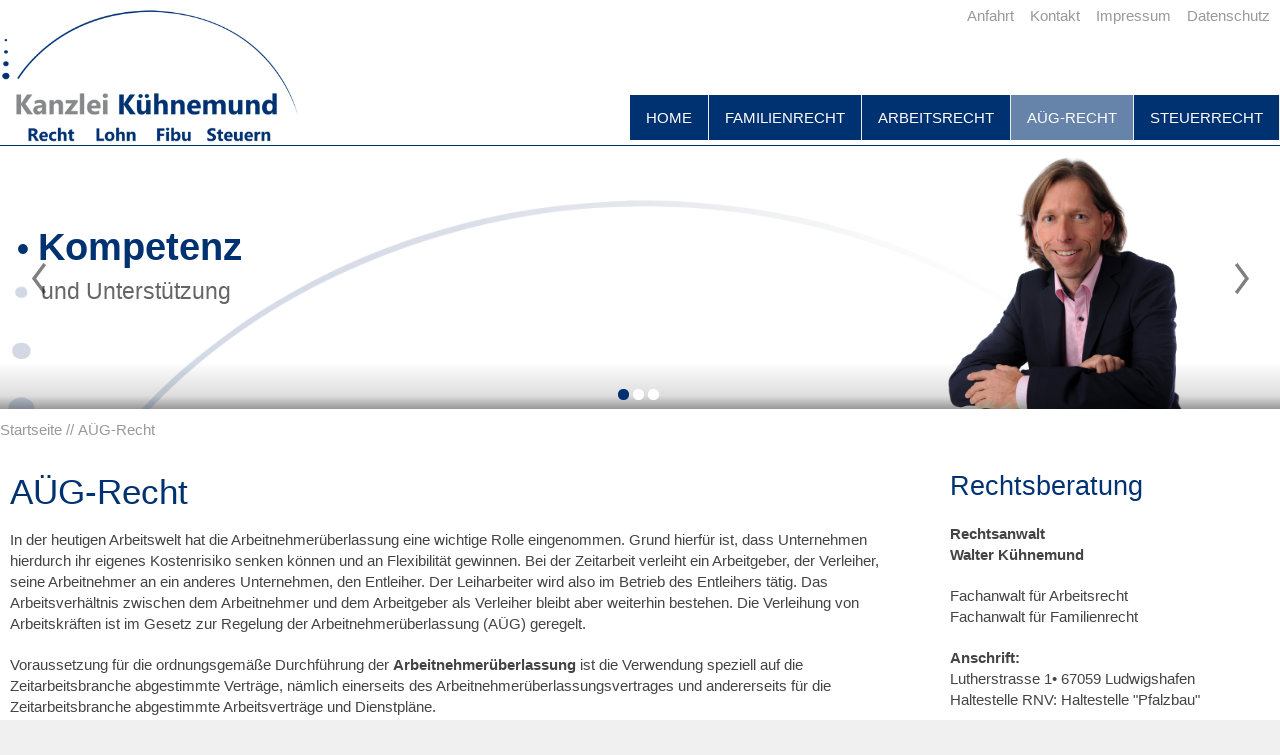

--- FILE ---
content_type: text/html; charset=utf-8
request_url: https://www.kanzlei-kuehnemund.de/kuehnemund/aueg-recht/
body_size: 4547
content:
<!DOCTYPE html>
<html lang="de" class="pagestatus-init no-js scrolled-top"><head><title>Kanzlei Kühnemund, Lohnabrechnung, Rechnungswesen, Coaching, AÜG-Service, Schulungen und SeminareAÜG-Service</title><!--
      Diese Seite wurde mit Weblication® CMS erstellt.
      Weblication® ist ein Produkt der Scholl Communications AG in 77694 Kehl.
      Weitere Informationen finden Sie unter https://www.weblication.de bzw. https://scholl.de.
    --><meta name="Description" content="" /><meta name="Keywords" content="" /><meta name="Robots" content="index, noodp" /><meta charset="UTF-8" /><meta name="viewport" content="width=device-width, initial-scale=1"/><meta name="Generator" content="Weblication® CMS"/><!--[if IE]><meta http-equiv="x-ua-compatible" content="IE=edge" /><![endif]--><meta name="geo.placename" content="Lutherstraße 1, 67059 Ludwigshafen, Deutschland"/><link rel="shortcut icon" href="/kuehnemund-wGlobal/wGlobal/layout/images/apple-touch-icon.png"/><link rel="icon" href="/kuehnemund-wGlobal/wGlobal/layout/images/apple-touch-icon.png"/><link rel="apple-touch-icon" href="/kuehnemund-wGlobal/wGlobal/layout/images/apple-touch-icon.png"/><link rel="canonical" href="http://www.kanzlei-kuehnemund.de/kuehnemund/aueg-recht/"/><script type="text/javascript">wNavidStandard='606024606024';wProjectPath='/kuehnemund';lightboxType='wLightbox'; </script><link rel="stylesheet" type="text/css" href="/kuehnemund-wGlobal/wGlobal/layout/styles/optimized/design.css?1566294117"/><script src="/kuehnemund-wGlobal/wGlobal/layout/scripts/items/jquery.js"></script><script src="/kuehnemund-wGlobal/wGlobal/layout/scripts/optimized/css.js"></script><script src="/kuehnemund-wGlobal/wGlobal/layout/scripts/optimized/ui.js"></script><script src="/kuehnemund-wGlobal/wGlobal/layout/scripts/optimized/design.js"></script><script src="/kuehnemund-wGlobal/wGlobal/layout/scripts/items/optimized/bannerSlider.js"></script><!--[if lt IE 9]><link rel="/kuehnemund-wGlobal/wGlobal/layout/styles/items/jquery.fancybox" type="text/css" /><![endif]--><!--[if lt IE 9]><script type="text/javascript" src="/kuehnemund-wGlobal/wGlobal/layout/scripts/items/jquery.js"></script><![endif]--><!--[if lt IE 9]><script type="text/javascript" src="/kuehnemund-wGlobal/wGlobal/layout/scripts/items/jquery.fancybox.js"></script><![endif]--></head><body class="bodyFullLeft page-FullLeft project-kuehnemund subdir-aueg-recht object-default navId-606024606024"><div id="blockMainOuter"><div id="blockMain"><div id="blockMainInner"><div id="blockTop"><div id="blockTopInner"><a id="logo" href="/kuehnemund/" title="Zur Startseite"><img src="/kuehnemund-wGlobal/wGlobal/layout/images/gruppegross.png" alt=""/></a><div id="navigationMeta"><ul data-embedmode="embed"><li class="navLevel navLevel1 navLevelDefault navLevel1Default "><a class="navLevel navLevel1 navLevelDefault navLevel1Default " title="" href="/kuehnemund/anfahrt.php">Anfahrt</a></li><li class="navLevel navLevel1 navLevelDefault navLevel1Default "><a class="navLevel navLevel1 navLevelDefault navLevel1Default " title="" href="/kuehnemund/kontakt/">Kontakt</a></li><li class="navLevel navLevel1 navLevelDefault navLevel1Default "><a class="navLevel navLevel1 navLevelDefault navLevel1Default " title="" href="/kuehnemund/impressum/">Impressum</a></li><li class="navLevel navLevel1 navLevelDefault navLevel1Default "><a class="navLevel navLevel1 navLevelDefault navLevel1Default " title="" href="/kuehnemund/datenschutz/">Datenschutz</a></li></ul> </div><div id="navigationMain"><ul data-togglerText="Navigation" class="navLevelContainer navLevel1Container" data-embedmode="embed"><li class="navLevel navLevel1 navLevelDefault navLevel1Default "><a class="navLevel navLevel1 navLevelDefault navLevel1Default" title="" href="/kuehnemund/">Home</a></li><li class="navLevel navLevel1 navLevelDefault navLevel1Default "><a class="navLevel navLevel1 navLevelDefault navLevel1Default" title="" href="/kuehnemund/familienrecht/">Familienrecht</a></li><li class="navLevel navLevel1 navLevelOpen navLevel1Open "><a class="navLevel navLevel1 navLevelOpen navLevel1Open" title="" href="/kuehnemund/arbeitsrecht/">Arbeitsrecht</a><ul class="navLevelContainer navLevel2Container"><li class="navLevel navLevel2 navLevelDefault navLevel2Default "><a class="navLevel navLevel2 navLevelDefault navLeve21Default" title="" href="/kuehnemund/arbeitsrecht/unternehmer/">Unternehmer</a></li><li class="navLevel navLevel2 navLevelDefault navLevel2Default "><a class="navLevel navLevel2 navLevelDefault navLeve21Default" title="" href="/kuehnemund/arbeitsrecht/arbeitnehmer/">Arbeitnehmer</a></li></ul></li><li class="navLevel navLevel1 navLevelOpenSelected navLevel1OpenSelected "><a class="navLevel navLevel1 navLevelOpenSelected navLevel1OpenSelected" title="" href="/kuehnemund/aueg-recht/">AÜG-Recht</a><ul class="navLevelContainer navLevel2Container"><li class="navLevel navLevel2 navLevelDefault navLevel2Default "><a class="navLevel navLevel2 navLevelDefault navLeve21Default" title="" href="/kuehnemund/aueg-recht/verleiher/">Verleiher</a></li><li class="navLevel navLevel2 navLevelDefault navLevel2Default "><a class="navLevel navLevel2 navLevelDefault navLeve21Default" title="" href="/kuehnemund/aueg-recht/leiharbeitnehmer/">Leiharbeitnehmer</a></li></ul></li><li class="navLevel navLevel1 navLevelOpen navLevel1Open "><a class="navLevel navLevel1 navLevelOpen navLevel1Open" title="" href="/kuehnemund/steuerrecht/">Steuerrecht</a><ul class="navLevelContainer navLevel2Container"><li class="navLevel navLevel2 navLevelDefault navLevel2Default "><a class="navLevel navLevel2 navLevelDefault navLeve21Default" title="" href="/kuehnemund/lohnabrechnung/">Lohnabrechnung</a></li><li class="navLevel navLevel2 navLevelDefault navLevel2Default "><a class="navLevel navLevel2 navLevelDefault navLeve21Default" title="" href="/kuehnemund/rechnungswesen/">Rechnungswesen</a></li></ul></li></ul> </div></div></div><div id="blockBeforeLeftContentRight"><div id="blockBeforeLeftContentRightInner"><div id="blockBeforeFullLeft" class="blockBefore"><div id="blockBeforeFullLeftInner" class="blockBeforeInner"><div id="areaContent3Global"><div id="areaContent3Include" class="elementIncludeContentNavigation"><div class="elementStandard elementContent elementList elementList-bannerSlider elementList-bannerSlider_var51" id="list_3533968e"><div class="listBannerSlider_var51 numberChanges-1 wglBannerSlider" id="bannerSlider_3533968e" data-fadetime="5" data-animation="slideHorizontal" data-animationduration="600" data-previewanimation="" data-animationzoom="" data-preventeventsontouch="1" data-allowtouch="" data-embedtype="" data-pauseonmouseover="" data-initon="" data-initopen="" data-initdelay="" data-numberentries="3" data-currententry="1" data-hasinit="0"><div class="listInner"><div class="listEntries listEntries3"><div class="listEntriesInner" id="listEntries_3533968e"><div class="listEntry listEntry_1 listEntrySelected listEntrySelectedInit listEntryProgress listEntryObject-object.default listEntryObject-object.default_var"><div class="listEntryInner"><img src="/kuehnemund-wAssets/img/slides/home/weblication/wThumbnails/4390-5838320f47408ebg5719dd8c8701087b.png" alt="Kompetenz" height="665" width="1000" class="listEntryImage" title="Kompetenz" data-src2x="/kuehnemund-wAssets/img/slides/home/weblication/wThumbnails/4390-5838320f47408ebg5719dd8c8701087b@2x.png"  data-srcmin="/kuehnemund-wAssets/img/slides/home/weblication/wThumbnails/4390-5838320f47408ebg5719dd8c8701087b@min640.png"/><div class="listEntryInfoLayer"><div class="listEntryInfoLayerInner"><div class="listEntryTitle">Kompetenz</div><div class="listEntryDescription">und Unterstützung</div></div></div></div></div><div class="listEntry listEntry_2 listEntryObject-object.default listEntryObject-object.default_var"><div class="listEntryInner"><img src="/kuehnemund-wAssets/img/slides/home/weblication/wThumbnails/4400-3824bb7959cefc8g0d8adc4a8069673a.jpg" alt="Herzlich Willkommen" height="2884" width="1920" class="listEntryImage" title="Herzlich Willkommen" data-src2x="/kuehnemund-wAssets/img/slides/home/weblication/wThumbnails/4400-3824bb7959cefc8g0d8adc4a8069673a@2x.jpg"  data-srcmin="/kuehnemund-wAssets/img/slides/home/weblication/wThumbnails/4400-3824bb7959cefc8g0d8adc4a8069673a@min640.jpg"/><div class="listEntryInfoLayer"><div class="listEntryInfoLayerInner"><div class="listEntryTitle">Herzlich Willkommen</div><div class="listEntryDescription">auf unserer Internetseite!</div></div></div></div></div><div class="listEntry listEntry_3 listEntryObject-object.default listEntryObject-object.default_var"><div class="listEntryInner"><img src="/kuehnemund-wAssets/img/slides/home/weblication/wThumbnails/4502-Haare-39d5d648bcbbb7fg6ec24d65b59fdc7c.jpg" alt="Individuell" height="1278" width="1920" class="listEntryImage" title="Individuell" data-src2x="/kuehnemund-wAssets/img/slides/home/weblication/wThumbnails/4502-Haare-39d5d648bcbbb7fg6ec24d65b59fdc7c@2x.jpg"  data-srcmin="/kuehnemund-wAssets/img/slides/home/weblication/wThumbnails/4502-Haare-39d5d648bcbbb7fg6ec24d65b59fdc7c@min640.jpg"/><div class="listEntryInfoLayer"><div class="listEntryInfoLayerInner"><div class="listEntryTitle">Individuell</div><div class="listEntryDescription">für Sie</div></div></div></div></div></div></div><div class="listMoverBack" onclick="selectEntry_3533968e('-')"><div class="listMoverBackInner"> </div></div><div class="listMoverForward" onclick="selectEntry_3533968e('+')"><div class="listMoverForwardInner"> </div></div><div class="listEntriesPreview listEntriesPreview3"><div class="listEntriesPreviewInner" id="listEntriesPreview_3533968e"><div class="listEntry listEntrySelected listEntrySelectedInit listEntryProgress listEntryObject-object.default listEntryObject-object.default_var" onclick="selectEntry_3533968e(1);" id="entryPreview_3533968e_1"><div class="listEntryInner"><img src="/kuehnemund-wAssets/img/slides/home/weblication/wThumbnails/4390-5838320f47408ebg16cb6b3a92037012.png" alt="Kompetenz" height="32" width="48" class="listEntryImage" title="Kompetenz" data-src2x="/kuehnemund-wAssets/img/slides/home/weblication/wThumbnails/4390-5838320f47408ebg16cb6b3a92037012@2x.png" /><div class="listEntryInfoLayer"><div class="listEntryTitle">Kompetenz</div><div class="listEntryDescription">und Unterstützung</div><span class="listEntryPosition">1</span></div></div></div><div class="listEntry listEntryObject-object.default listEntryObject-object.default_var" onclick="selectEntry_3533968e(2);" id="entryPreview_3533968e_2"><div class="listEntryInner"><img src="/kuehnemund-wAssets/img/slides/home/weblication/wThumbnails/4400-3824bb7959cefc8ge43b3f3068d891d1.jpg" alt="Herzlich Willkommen" height="32" width="48" class="listEntryImage" title="Herzlich Willkommen" data-src2x="/kuehnemund-wAssets/img/slides/home/weblication/wThumbnails/4400-3824bb7959cefc8ge43b3f3068d891d1@2x.jpg" /><div class="listEntryInfoLayer"><div class="listEntryTitle">Herzlich Willkommen</div><div class="listEntryDescription">auf unserer Internetseite!</div><span class="listEntryPosition">2</span></div></div></div><div class="listEntry listEntryObject-object.default listEntryObject-object.default_var" onclick="selectEntry_3533968e(3);" id="entryPreview_3533968e_3"><div class="listEntryInner"><img src="/kuehnemund-wAssets/img/slides/home/weblication/wThumbnails/4502-Haare-39d5d648bcbbb7fg95c0ac5590e503a5.jpg" alt="Individuell" height="32" width="48" class="listEntryImage" title="Individuell" data-src2x="/kuehnemund-wAssets/img/slides/home/weblication/wThumbnails/4502-Haare-39d5d648bcbbb7fg95c0ac5590e503a5@2x.jpg" /><div class="listEntryInfoLayer"><div class="listEntryTitle">Individuell</div><div class="listEntryDescription">für Sie</div><span class="listEntryPosition">3</span></div></div></div></div></div></div></div> </div></div><div class="elementIncludeContentPage" id="pageContent3"><!--CONTENT:START--><!--CONTENT:STOP--></div></div><div id="navigationBreadcrumb"><div><div><a href="/kuehnemund/"><span>Startseite</span></a></div><div id="bcl0" itemscope="itemscope" itemtype="http://data-vocabulary.org/Breadcrumb"><a title="" itemprop="url" href="/kuehnemund/aueg-recht/"><span itemprop="title">AÜG-Recht</span></a></div></div> </div></div></div><div id="blockLeftContentRight"><div id="blockLeftContentRightInner"><div id="blockContentFullLeft" class="blockContent"><div id="blockContentFullLeftInner" class="blockContentInner"><!--CONTENT:START--><div class="elementStandard elementContent elementHeadline elementHeadline_var0" id="anchor_d9fc3710_AUeG-Recht"><h1>AÜG-Recht</h1></div><div class="elementStandard elementContent elementText elementText_var0"><p>In der heutigen Arbeitswelt hat die Arbeitnehmerüberlassung eine wichtige Rolle eingenommen. Grund hierfür ist, dass Unternehmen hierdurch ihr eigenes Kostenrisiko senken können und an Flexibilität gewinnen. Bei der Zeitarbeit verleiht ein Arbeitgeber, der Verleiher, seine Arbeitnehmer an ein anderes Unternehmen, den Entleiher. Der Leiharbeiter wird also im Betrieb des Entleihers tätig. Das Arbeitsverhältnis zwischen dem Arbeitnehmer und dem Arbeitgeber als Verleiher bleibt aber weiterhin bestehen. Die Verleihung von Arbeitskräften ist im Gesetz zur Regelung der Arbeitnehmerüberlassung (AÜG) geregelt.<br/></p><p class="bodytext">Voraussetzung für die ordnungsgemäße Durchführung der <strong>Arbeitnehmerüberlassung </strong>ist die Verwendung speziell auf die Zeitarbeitsbranche abgestimmte Verträge, nämlich einerseits des Arbeitnehmerüberlassungsvertrages und andererseits für die Zeitarbeitsbranche abgestimmte Arbeitsverträge und Dienstpläne. </p><p> </p><p class="bodytext">Die Kanzlei Kühnemund hat sich auf den Bereich der Arbeitnehmerüberlassung spezialisiert. In der Zusammenarbeit mit dem AÜG-Service, Annette Kühnemund, Pochelstrasse 15, 67098 Bad Dürkheim suchen wir für Sie nach individuellen Lösungen und bieten Ihnen auch Inhausschulungen an. </p><p><br/></p> </div><div class="elementClearer"> </div><div class="elementClearerWithSpace spacer1"> </div><div class="elementStandard elementContent elementContainerStandard elementContainerStandard_var0 elementContainerStandardColumns elementContainerStandardColumns3 elementContainerStandardColumns_var10000"><div class="col col1"><div class="col_inner col1_inner"><div class="elementStandard elementContent elementPicture elementPicture_var0 elementPicture  pictureSize-set  " ><div id="d_a6acb3ce6c781224abb2f5a0218fae87" class="picture"><img id="i_a6acb3ce6c781224abb2f5a0218fae87" class="pictureDefault picture pictureSize-set "  width="138" height="265" title="stiftmann" alt="stiftmann" src="/kuehnemund-wAssets/img/weblication/wThumbnails/gedankenmensch-1a948ed8f57ff02gff211f9227daa21c.png"/></div></div> </div></div><div class="col col2"><div class="col_inner col2_inner"><div class="elementClearer"> </div><div class="elementClearerWithSpace spacer4"> </div><div class="elementStandard elementContent elementLink elementLink_var10"><a target="_blank" href="/kuehnemund-wAssets/docs/Detailinformationen.pdf" title="Detailinfos" class="pdf">Detailinfos</a></div></div></div><div class="col col3"><div class="col_inner col3_inner"></div></div><div class="clearBoth"> </div></div><!--CONTENT:STOP--><div id="areaContent6Global"><!--CONTENT:START--><!--CONTENT:STOP--></div></div></div><div id="blockRight"><div id="blockRightInner"><div id="areaContent2Global"><div class="elementIncludeContentPage" id="pageContent2"><!--CONTENT:START--><!--CONTENT:STOP--></div><div id="areaContent2Include" class="elementIncludeContentNavigation"><div class="elementStandard elementIncludeGroup"><div class="elementStandard elementContent elementBox elementBox_var111 "><div class="boxInner"><div class="elementStandard elementContent elementHeadline elementHeadline_var0" id="anchor_e16c0621_Rechtsberatung-"><h2>Rechtsberatung </h2></div></div></div><div class="elementStandard elementContent elementText elementText_var0"><p class="alignLeft"><strong>Rechtsanwalt <br/></strong><strong>Walter Kühnemund</strong></p><p class="alignLeft">Fachanwalt für Arbeitsrecht<br/>Fachanwalt für Familienrecht </p><p class="alignLeft"><span class="wpst"><strong>Anschrift:<br/></strong></span>Lutherstrasse 1<span class="wpst">• 67059 Ludwigshafen<br/></span><span>Haltestelle RNV: Haltestelle "Pfalzbau"</span></p><p class="alignLeft"><strong><span class="wpst"><a class="phone" href="tel:06215200620">0621 52006 - 20</a><br/><span class="fax">0621 52006 - 27</span><br/></span><a name="recht@kanzlei-kuehnemund.de" title="recht@kanzlei-kuehnemund.de" class="wpst" href="#wEmpty" onclick="wsmn('k;sadrgevndvnnrh,hjmbl;wcnqihvb;ux,fbknb-tb!no;ihlbozaznwg*tnkplagttlkhiscsf;zfro');return false;"><span class="wpst">recht@kanzlei-kuehnemund.de</span></a></strong></p><p class="alignLeft"><strong>Öffnungszeiten:<br/></strong>Mo. bis Fr.:  09:00 - 12:00 Uhr <br/>Mo. bis Fr.:  14:00 - 17:00 Uhr </p> </div><div class="elementStandard elementContent elementText elementText_var0"><p><strong>Telefonzeiten ohne Terminvereinbarung<br/></strong>Mo. bis Fr.:  09:00 - 12:00 Uhr , 14:00 - 16:00 Uhr </p> </div><div class="elementStandard elementContent elementHeadline elementHeadline_var0" id="anchor_29c7bb95_Steuerrecht-"><h2>Steuerrecht </h2></div><div class="elementStandard elementContent elementText elementText_var0"><p><span class="wpst"><strong>Anschrift:<br/></strong></span>Pochelstrasse 15 • 67098 Bad Dürkheim </p><p><strong><span class="wpst"><a class="phone" href="tel:06215200620">06322 99 500</a> - 15<br/><span class="fax">06322 99 500 - 19</span><br/></span><a name="recht@kanzlei-kuehnemund.de" title="recht@kanzlei-kuehnemund.de" class="wpst" href="#wEmpty" onclick="wsmn('r;tqdxeepndfenkn,mnmxf;ffnffhmm;hy,bqkyn-dm!hh;dwldsznfnfk*nokubasntethzacvb;umru');return false;"><span class="wpst">steuer@kanzlei-kuehnemund.de<br/></span></a></strong></p> </div><div class="elementStandard elementContent elementText elementText_var0"><p><strong>Telefonzeiten ohne Terminvereinbarung</strong><br/>Mo. bis Fr.:  09:00 - 12:00 Uhr <br/></p> </div></div></div><div class="elementSpacer spacer1"> </div></div></div></div></div></div></div></div></div></div><div id="blockBottom"><div id="blockBottomInner"><div id="areaContent5Global"><div id="Fussbereich" data-title="Fußbereich" class="elementStandard elementSection elementSection_var0 elementSectionBackgroundColor_var60 elementSectionMargin_var0 elementSectionPadding_var20"><div class="sectionInner"><div class="elementStandard elementContent elementContainerStandard elementContainerStandard_var1 elementContainerStandardColumns elementContainerStandardColumns2 elementContainerStandardColumns_var5050" data-w-addclasses="wglAdjustHeightMax"><div class="col col1"><div class="col_inner col1_inner"><div class="elementStandard elementContent elementHeadline elementHeadline_var0"><h4>Kanzlei Kühnemund</h4></div><div class="elementStandard elementContent elementContainerStandard elementContainerStandard_var1 elementContainerStandardColumns elementContainerStandardColumns2 elementContainerStandardColumns_var5050" data-w-addclasses="wglAdjustHeightMax"><div class="col col1"><div class="col_inner col1_inner"><div class="elementStandard elementContent elementText elementText_var0"><ul><li><a name="Familienrecht" title="Familienrecht" href="/kuehnemund/familienrecht/" onclick="return wReturnFalse()">Familienrecht</a><br/></li><li><a name="Arbeitsrecht" title="Arbeitsrecht" href="/kuehnemund/arbeitsrecht/" onclick="return wReturnFalse()">Arbeitsrecht</a><br/></li></ul> </div></div></div><div class="col col2"><div class="col_inner col2_inner"><div class="elementStandard elementContent elementText elementText_var0"><ul><li><a name="AÜG-Recht" title="AÜG-Recht" href="/kuehnemund/aueg-recht/" onclick="return wReturnFalse()">AÜG-Recht</a><br/></li><li><a name="Steuerrecht" title="Steuerrecht" href="/kuehnemund/steuerrecht/" onclick="return wReturnFalse()">Steuerrecht</a><br/></li></ul> </div></div></div><div class="clearBoth"> </div></div></div></div><div class="col col2"><div class="col_inner col2_inner"><div class="elementStandard elementContent elementHeadline elementHeadline_var0"><h4>Schnellzugriff</h4></div><div class="elementStandard elementContent elementContainerStandard elementContainerStandard_var1 elementContainerStandardColumns elementContainerStandardColumns2 elementContainerStandardColumns_var5050" data-w-addclasses="wglAdjustHeightMax"><div class="col col1"><div class="col_inner col1_inner"><div class="elementStandard elementContent elementText elementText_var0"><ul><li><a name="Anfahrt" title="Anfahrt" href="/kuehnemund/anfahrt.php" onclick="return wReturnFalse()">Anfahrt</a><br/></li><li><a name="Kontakt" title="Kontakt" href="/kuehnemund/kontakt/" onclick="return wReturnFalse()">Kontakt</a><br/></li></ul> </div></div></div><div class="col col2"><div class="col_inner col2_inner"><div class="elementStandard elementContent elementText elementText_var0"><ul><li><a name="Impressum" title="Impressum" href="/kuehnemund/impressum/" onclick="return wReturnFalse()">Impressum</a><br/></li><li><a name="Datenschutz" title="Datenschutz" href="/kuehnemund/datenschutz/" onclick="return wReturnFalse()">Datenschutz</a><br/></li></ul> </div></div></div><div class="clearBoth"> </div></div></div></div><div class="clearBoth"> </div></div><div class="elementStandard elementContent elementHr elementHr_var0"><hr/></div><div class="elementStandard elementContent elementText elementText_var0"><small><p class="alignCenter"><span class="soft"><a href="http://www.AVmedia.de" target="_blank" title="AV Media Werbeagentur, Grünstadt">Konzept | Design | Programmierung: AV Media</a></span></p></small> </div></div></div></div></div></div><div id="blockPost"><div id="blockPostInner"><div id="areaContent7Global"><!--CONTENT:START--><!--CONTENT:STOP--></div></div></div></div></body></html>

--- FILE ---
content_type: text/css; charset=utf-8
request_url: https://www.kanzlei-kuehnemund.de/kuehnemund-wGlobal/wGlobal/layout/styles/optimized/design.css?1566294117
body_size: 55388
content:
/*
////////////////////////////////////////////////////////////////
//
// Allgemeine Styles
//
// Weblication CMS Strukturdesign
// erstellt durch Scholl Communications AG, 77694 Kehl, www.scholl.de
// erstellt mit Weblication Content Management Server, www.weblication.de
//
////////////////////////////////////////////////////////////////
*/



















































































































































html                                       {height:101%}
body                                       {margin:0;padding:0;font-family:Arial, Sans-serif, Helvetica;font-size:15px;line-height:140%;color:#444444;-webkit-tap-highlight-color:transparent;background-color:#F0F0F0;background-image:none;background-repeat:no-repeat;background-position:inherit;background-size:cover;background-attachment:fixed}
body.zoom-l                                {font-size:19px}
.zoom-l .fontResizerEnlarge {opacity:0.2;cursor:default !important}



#blockMainOuter                            {margin:0 auto;max-width:100%;box-shadow:none}

#blockMain                                 {margin:0}
#blockMainInner                            {margin:0}

#blockTop                                  {width:100%;background-color:#ffffff}
#blockTopInner                             {position:relative;max-width:100%;margin:0 auto}

#blockTop #logo                             {float:left;display:block;max-width:100%;margin:32px 0 12px 0}
#blockTop.restored-init #logo              {margin:2px 0 12px 0}
#blockTop.restored-ready #logo             {margin:12px 0 12px 0}
#blockTop #logo > img                       {display:block}

.wglContainerInsideTopOnScroll                             {position:fixed;z-index:10;top:0;width:100%}
.wglContainerInsideTopOnScroll #blockTop #logo             {margin:20px;transition:all 0.5s linear}
.wglContainerInsideTopOnScroll #blockTop.moved-init #logo  {margin:12px 0 12px 0}
.wglContainerInsideTopOnScroll #blockTop.moved-ready #logo {margin:2px 0 12px 0}

#blockTop #fontResizer                         {float:right;height:30px;position:relative;background-color:transparent;margin:20px 0 0 0;padding:0 6px 0 6px}
#blockTop #fontResizer .fontResizerShrink      {cursor:pointer;line-height:20px;font-weight:bold;font-size:10px;float:left;padding:6px 4px 0 4px}
#blockTop #fontResizer .fontResizerEnlarge     {cursor:pointer;line-height:20px;font-weight:bold;font-size:16px;float:left;padding:6px 4px 0 4px}

#blockTop #languageSelector                 {display:none;float:right;height:30px;position:relative;background-color:transparent;margin:0 0 0 0;padding:0 6px 0 6px}
#blockTop #languageSelector a.lang             {text-decoration:none;line-height:20px;float:left;padding:6px 4px 0 4px}
#blockTop #languageSelector a.lang img         {vertical-align:-1px}
#blockTop #languageSelector a.lang span        {display:none;padding:0 3px;line-height:20px;text-transform:uppercase}
#blockTop #languageSelector a.langCurrent      {text-decoration:none;line-height:20px;float:left;padding:6px 4px 0 4px}
#blockTop #languageSelector a.langCurrent img  {vertical-align:-1px}
#blockTop #languageSelector a.langCurrent span {display:none;padding:0 3px;line-height:20px;text-transform:uppercase}

#blockTop #searchBox                        {display:none;height:30px;position:relative;float:right;background-color:transparent}
#blockTop #searchBox dl                        {padding:5px 5px 0 5px}
#blockTop #searchBox dt                        {margin:0;display:none}
#blockTop #searchBox dd                        {position:relative;overflow:visible;cursor:pointer;margin:0}
#blockTop #searchBox dd:before                 {content:'';pointer-events:none;position:absolute;top:3px;left:3px;width:7px;height:7px;border:solid 2px #999999;border-radius:50%}
#blockTop #searchBox dd:after                  {content:'';pointer-events:none;position:absolute;top:0;left:1px;width:7px;height:2px;background-color:#999999;transform:rotate(54deg);-ms-transform:rotate(54deg);-webkit-transform:rotate(54deg);margin-top:14px;margin-left:9px}
#blockTop #searchBox dd.focused:before         {display:none}
#blockTop #searchBox dd.focused:after          {display:none}
#blockTop #searchBox .searchTerm               {opacity:0;cursor:pointer;width:20px !important;height:20px;line-height:100%;transition:width 0.2s ease-in-out}
#blockTop #searchBox dd.focused .searchTerm,
#blockTop #searchBox .searchTerm:focus         {opacity:1;position:relative;z-index:2;outline:none;cursor:text;border-radius:0;width:120px !important;color:inherit}
#blockTop #searchBox #searchSubmit             {display:none}

#blockTop #navigationMeta                   {display:block;float:right;margin:0;padding:0 4px 0 4px;height:30px;background-color:transparent}
#blockBottom #navigationMeta                   {display:none;overflow:hidden;margin:0 0 20px 0;padding:0 4px 0 4px;height:auto;background-color:transparent}

#blockBefore #navigationMain,
#blockBeforeFull #navigationMain,
#blockBeforeFullLeft #navigationMain,
#blockBeforeFullRight #navigationMain       {clear:both;width:100%;position:static;overflow:hidden;float:none;margin:0;font-family:inherit;background-color:#003272}

#blockBefore #navigationMain > ul,
#blockBeforeFull #navigationMain > ul,
#blockBeforeFullLeft #navigationMain > ul,
#blockBeforeFullRight #navigationMain > ul  {max-width:100%;margin:0 auto}

#blockTop #navigationMain                   {position:static;overflow:hidden;clear:right;float:right;margin:40px 0 0 20px;font-family:inherit;background-color:#003272}
#blockTop #navigationMain > ul              {float:right}

#blockBeforeLeftContentRight               {width:100%;background-color:#ffffff}
#blockBeforeLeftContentRightInner          {max-width:100%;margin:0 auto}

#blockBefore                               {max-width:100%;position:relative;width:100%;float:none}
#blockBeforeFull                           {position:relative;width:100%;max-width:100%}
#blockBeforeFullLeft                       {position:relative;width:100%;max-width:100%}
#blockBeforeFullRight                      {position:relative;width:100%;max-width:100%}

#areaContent3Global                        {display:block}
#areaContent3Global > div > div:last-child {margin-bottom:0}

#navigationBreadcrumb                      {display:block;clear:left;padding:10px 0 10px 0}
#navigationBreadcrumb:empty                {display:none}
#navigationBreadcrumb > div                {max-width:100%;margin:0 auto;display:block !important}

#blockLeftContentRight                     {max-width:1400px;margin:0 auto;position:relative;display:block}

.weditor #blockLeftContentRight,
.pagestatus-uiloaded #blockLeftContentRight {opacity:0}
.pagestatus-ready  #blockLeftContentRight   {opacity:1;transition:all 0.0s ease-in-out}
#blockLeftContentRightInner                {padding:0}

#blockLeft                                 {clear:left;float:left;position:relative;width:27%;display:none}
#blockLeftInner                            {margin:20px 20px -10px 0}
#blockLeft #navigationMain                 {font-family:inherit}
#blockLeft #navigationSub                  {font-family:inherit}

#blockContentFull                          {float:left;width:100%}
#blockContentFullInner                     {margin:20px 0 0 0}
#blockContentFullLeft                      {float:left;width:72%}
#blockContentFullLeftInner                 {margin:20px 0 0 0}
#blockContentFullRight                     {float:left;width:100%}
#blockContentFullRightInner                {margin:20px 0 0 0}
#blockContent                              {float:left;width:72%}
#blockContentInner                         {margin:20px 0 0 0}

#areaContent6Global                        {position:relative}

#blockRight                                {float:right;position:relative;display:block;width:27%}
#blockRightInner                           {margin:20px 0 -10px 20px}

#blockBottom                               {width:100%;clear:both;position:relative;margin:0;background-color:#444444}
#blockBottomInner                          {margin:0;padding:0}

#blockMain:after,
#blockTop:after,
#blockTopInner:after,
#blockLeftContentRightInner:after,
#blockRight:after,
#blockBottom:after                          {display:block;overflow:hidden;visibility:hidden;clear:both;content:".";height:0}

#navigationSidebar       {display:none}
#scrollTop               {position:fixed;bottom:16px;right:0;width:40px;height:80px;display:none;z-index:2000}
.scrollTopInner          {position:relative;cursor:pointer;width:40px;height:64px;background-color:#444444;border-radius:6px 0 0 6px}
.scrollTopInner:hover    {background-color:#222222}
.scrollTopInner:before   {content:"";position:absolute;top:22px;left:10px;width:0;height:0;border-right:10px solid transparent;border-left:10px solid transparent;border-bottom:10px solid #ffffff}
.scrollTopInner:after    {content:"";position:absolute;top:32px;left:15px;width:10px;height:10px;background-color:#ffffff}

#cookieNotice              {position:relative;z-index:1000;background-color:#d0d0d0;border-bottom:solid 1px #a0a0a0;padding:10px;text-align:center}
#cookieNoticeCloser        {margin-left:8px}
#cookieNotice #buttonEditCookieNotice   {position:absolute;top:4px;right:4px}





.object-singlepage #blockMainOuter                   {max-width:100%;margin:0;padding:0}
.weditor .object-singlepage #blockBeforeLeftContentRightInner {margin-left:30px;margin-right:30px}
.object-singlepage #blockMain                        {margin:0}
.object-singlepage #blockTop                         {background-color:#ffffff}
.object-singlepage #blockTopInner                    {max-width:1400px;margin:0 auto;position:relative}
.object-singlepage #navigationMain                   {display:none}
.object-singlepage #navigationBreadcrumb             {display:none}
.object-singlepage #blockBottom                      {width:100%;clear:both;position:relative;margin:0;background-color:#444444}
.object-singlepage #blockBeforeLeftContentRightInner {margin:0}

.object-singlepage #blockContentFull                 {float:left;max-width:2560px;max-width:100%}
.object-singlepage #blockContentFullInner            {margin:20px 0 0 0}
.object-singlepage #blockContentFullLeft             {float:left;max-width:2560px;max-width:100%}
.object-singlepage #blockContentFullLeftInner        {margin:20px 0 0 0}
.object-singlepage #blockContentFullRight            {float:left;max-width:2560px;max-width:100%}
.object-singlepage #blockContentFullRightInner       {margin:20px 0 0 0}
.object-singlepage #blockContent                     {float:left;max-width:2560px;max-width:100%}
.object-singlepage #blockContentInner                {margin:20px 0 0 0}







.object-singlepage2 #blockMainOuter                               {max-width:100%;margin:0;padding:0}
.weditor .object-singlepage2 #blockBeforeLeftContentRightInner    {margin:100px 30px 0 30px}
.object-singlepage2 #blockMain                                    {margin:0}
.object-singlepage2 #blockTop                                     {position:fixed;top:0;z-index:10;width:100%;max-width:100%;height:84px;border-bottom:solid 1px #f0f0f0;transition:all 0.5s ease-in-out}
.scrolled-top .object-singlepage2 #blockTop                       {background-color:rgba(255, 255, 255, 0.8)}
.scrolldirection-up .object-singlepage2 #blockTop                 {margin-top:0px;transition:margin 0.2s ease-in-out}
.scrolldirection-down .object-singlepage2 #blockTop               {margin-top:-200px;transition:margin 1.2s ease-in-out}

.object-singlepage2 #blockTop #logo                               {margin:0}
.object-singlepage2 #blockTop #logo img                           {height:64px;width:auto;margin:10px}
.object-singlepage2 #blockTopInner                                {max-width:1400px;margin:0 auto;position:relative}
.object-singlepage2 #navigationMeta                               {display:none}
.object-singlepage2 #blockTop #searchBox                          {display:none;margin-top:25px;background-color:transparent}
.object-singlepage2 #navigationMain                               {float:right !important;margin-top:21px !important;clear:none !important;width:auto !important;background-color:transparent !important}
.object-singlepage2 #navigationMain li > a                        {background-color:transparent !important;border:none !important}
.object-singlepage2 #navigationMain li,
.object-singlepage2 #navigationMain li > a          {background-color:transparent !important;border:none !important;color:#000000 !important}
.scrolled-top .object-singlepage2 #navigationMain li.navLevel2,
.scrolled-top .object-singlepage2 #navigationMain li.navLevel2 > a  {background-color:#ffffff !important;border:none !important;color:#444444 !important}
.object-singlepage2 #navigationBreadcrumb                         {display:none}
.object-singlepage2 #blockBottom                                  {width:100%;clear:both;position:relative;margin:0;background-color:#444444}
.object-singlepage2 #blockBeforeLeftContentRightInner             {margin:0}

.object-singlepage2 #blockContentFull                 {float:left;max-width:2560px}
.object-singlepage2 #blockContentFullInner            {margin:20px 0 0 0}
.object-singlepage2 #blockContentFullLeft             {float:left;max-width:2560px}
.object-singlepage2 #blockContentFullLeftInner        {margin:20px 0 0 0}
.object-singlepage2 #blockContentFullRight            {float:left;max-width:2560px}
.object-singlepage2 #blockContentFullRightInner       {margin:20px 0 0 0}
.object-singlepage2 #blockContent                     {float:left;max-width:2560px}
.object-singlepage2 #blockContentInner                {margin:20px 0 0 0}

.object-singlepage2 #navigationMain div.navLevelEmbed {left:auto !important;right:0}






.object-fullpage                                   {font-size:19px;line-height:150%}
.object-fullpage #blockMainOuter                   {max-width:100%;margin:0;padding:0}
.weditor .object-fullpage #blockBeforeLeftContentRightInner {margin-left:30px;margin-right:30px}
.object-fullpage #blockMain                        {margin:0}
.object-fullpage #blockTop                         {margin-top:-100%;position:absolute;max-width:none;z-index:10;width:100%;transition:margin 0.3s ease-in-out}
html[data-section-selected="1"] .object-fullpage #blockTop {margin-top:0}
.object-fullpage #blockTopInner                    {max-width:1400px;margin:0 auto;position:relative}
.object-fullpage #blockTop #navigationMeta         {display:none}
.object-fullpage #blockTop #searchBox              {display:none}
.object-fullpage #blockTop #navigationMain         {display:none}
.object-fullpage #blockTop #navigationBreadcrumb   {display:none}
.object-fullpage #blockBottom                      {display:none}
.object-fullpage #blockBeforeLeftContentRightInner {margin:0}

.object-fullpage #blockContentFull                 {float:left;max-width:2560px;max-width:100%}
.object-fullpage #blockContentFullInner            {margin:0 0 0 0}
.object-fullpage #blockContentFullLeft             {float:left;max-width:2560px;max-width:100%}
.object-fullpage #blockContentFullLeftInner        {margin:0 0 0 0}
.object-fullpage #blockContentFullRight            {float:left;max-width:2560px;max-width:100%}
.object-fullpage #blockContentFullRightInner       {margin:0 0 0 0}
.object-fullpage #blockContent                     {float:left;max-width:2560px;max-width:100%}
.object-fullpage #blockContentInner                {margin:0 0 0 0}
.object-fullpage #navigationBreadcrumb             {display:none}

@media only screen and (max-width: 540px){
  .object-fullpage                                 {font-size:15px}
}





#beButtonsPage                     {position:absolute;z-index:10;margin:2px 0 0 220px}
#beButtonsPage > .wglButton        {margin-bottom:2px}
#beButtonEditMetaNavigation        {position:absolute;z-index:10;margin:2px 0 0 2px}
#beButtonEditNavigation            {position:absolute;z-index:10;margin:2px 0 0 0;right:0}
#beButtonEditNavigationSub         {position:absolute;z-index:10;margin:10px 20px 0 0;right:0}
#beButtonInsertNavpoint            {position:absolute;z-index:10;margin:56px 0 0 200px}
#beButtonEditLogo                  {position:absolute;z-index:10;margin:16px 0 0 8px}
#beButtonEditBackgroundImagePage   {position:absolute;z-index:10;margin:8px 0 0 0;right:8px}
#beButtonEditBackgroundImageTop    {position:absolute;z-index:10;margin:36px 0 0 0;right:0}

#beButtonEditContentInclude        {position:absolute;z-index:15;margin:2px 0 0 0;right:0}
#beButtonEditContent2Includes      {position:absolute;z-index:15;margin:2px 24px  0 0;right:0}
#beButtonEditContent2Include       {position:absolute;z-index:15;margin:2px 0 0 0;right:0}
#beButtonEditContent2GlobalInclude {position:absolute;z-index:15;margin:2px 0 0 0;right:0}
#beButtonEditContent3Includes      {position:absolute;z-index:15;margin:2px 24px 0 0;right:0}
#beButtonEditContent3Include       {position:absolute;z-index:15;margin:2px 0 0 0;right:0}
#beButtonEditContent3GlobalInclude {position:absolute;z-index:15;margin:2px 0 0 0;right:0}
#beButtonEditContent4Includes      {position:absolute;z-index:15;margin:2px 24px 0 0;right:0}
#beButtonEditContent4Include       {position:absolute;z-index:15;margin:2px 0 0 0;right:0}
#beButtonEditContent4GlobalInclude {position:absolute;z-index:15;margin:2px 0 0 0;right:0}
#beButtonEditContent5Includes      {position:absolute;z-index:15;margin:2px 24px 0 0;right:0}
#beButtonEditContent5Include       {position:absolute;z-index:15;margin:2px 0 0 0;right:0}
#beButtonEditContent5GlobalInclude {position:absolute;z-index:15;margin:2px 0 0 0;right:0}
#beButtonEditContent6Includes      {position:absolute;z-index:15;margin:2px 24px 0 0;right:0}
#beButtonEditContent6Include       {position:absolute;z-index:15;margin:2px 0 0 0;right:0}
#beButtonEditContent6GlobalInclude {position:absolute;z-index:15;margin:2px 0 0 0;right:0}

#beButtonEditLeft                  {position:absolute;z-index:10;margin:2px 2px 0 2px}
#beButtonEditFooter                {position:absolute;z-index:10;margin:2px 2px 0 2px}

.beButtonEditGlobalInclude         {position:absolute;z-index:10;bottom:0;right:0}

.beButtonDeleteRow                 {position:relative;float:right;z-index:10}
.beButtonEditRow                   {position:relative;float:right;z-index:10}
.beButtonEditSitemap               {position:absolute;z-index:10;margin:0 0 0 0}
.beButtonEditSubmap                {position:absolute;z-index:10;margin:0 0 0 0}



#searchSuggestOuter             {position:absolute;z-index:20;background-color:#ffffff;border:solid 1px #aaaaaa;border-top-style:none}
.searchSuggestEntry             {padding:2px 6px;cursor:pointer}
.searchSuggestEntry:first-child {padding:4px 6px 2px 6px}
.searchSuggestEntry:last-child  {padding:2px 6px 4px 6px}
.searchSuggestEntry:hover       {background-color:#f0f0f0}
.searchSuggestEntry.selected    {background-color:#f0f0f0}
.searchResultNoResultsCaption   {margin-bottom:10px}
.searchResultNoResultsTips      {padding:0 0 0 24px}
.searchResultNoResultsTips > li:before     {content:'';display:block;position:absolute;margin:1px 2px 0 -24px;width:16px;height:16px;vertical-align:top;background-image:url("[data-uri]");background-position:0 0;background-repeat:no-repeat}

.searchResultDidYouMean         {margin-bottom:10px}





#navigationMainToggler        {display:none}



#navigationBreadcrumb div                  {display:inline}
#navigationBreadcrumb a                    {text-decoration:none;padding:0 4px 0 0;color:#999999}
#navigationBreadcrumb a:before             {content:'//';padding: 0 4px 0 0}
#navigationBreadcrumb div div:first-child a:before {content:'';padding:0}



#navigationMeta div.navLevelEmbed                     {display:none;position:absolute;z-index:100;left:0;margin:-2px 0 0 0;border:solid 1px #f0f0f0;padding:20px}

#navigationMeta  ul                                   {list-style-type:none;margin:0;padding:0}
#navigationMeta  li                                   {float:left;margin:0;padding:0;overflow:hidden}
#navigationMeta  li.navLevel1 > a                     {color:#999999;margin:0 0 0 4px;line-height:31px;padding:8px 6px 8px 6px;text-decoration:none}
#navigationMeta  li.navLevel1 > a:hover               {color:#000000;background-color:transparent}
#navigationMeta  li.navLevel1Selected > a             {color:#000000;background-color:transparent;margin:0 0 0 4px;line-height:31px;padding:8px 6px 7px 6px;text-decoration:none}
#navigationMain div.navLevel1Embed                                              {display:none;position:absolute;z-index:100;left:0;margin:-2px 0 0 0;border:solid 1px #f0f0f0;background-color:#ffffff;padding:20px}
#navigationMain ul.navLevelContainer                                            {list-style-type:none;margin:0;padding:0}
#navigationMain li.navLevel                                                     {display:block;overflow:hidden;margin:0;padding:0}
#navigationMain li.navLevel > a                                                 {display:block;text-decoration:none;color:#000000;background-color:#ffffff}
#navigationMain li.navLevel1                                                    {float:left;box-sizing:border-box;-moz-box-sizing:border-box;margin:0;padding:0;display:block;overflow:hidden;border-right:solid 1px #eeeeee}
#navigationMain li.navLevel1 > a                                                {font-size:15px;line-height:3.0;padding:0 16px 0 16px;font-weight:normal;text-transform:uppercase;color:#ffffff;background-color:#003272}
#navigationMain li.navLevel1:hover > a                                          {color:#ffffff;background-color:#6684AA}
#navigationMain li.navLevel1 ul.navLevel2Container                              {display:none;background-color:#ffffff;position:absolute;z-index:80;border:none;margin:0 0 0 -1px;padding:0 0 0 0;border:solid 1px #eeeeee;border-bottom:none;width:180px}
#navigationMain li.navLevel1:hover ul.navLevel2Container                        {display:block}
#navigationMain li.navLevel2 > a                                                {font-size:13px;padding:5px 0 5px 10px;color:#000000;background-color:#ffffff;border-bottom:solid 1px #eeeeee}
#navigationMain li.navLevel2 > a:hover                                          {color:#000000;background-color:#f0f0f0}
#navigationMain li.navLevel2Open > a:after                                      {content:'';position:absolute;right:4px;width:20px;height:20px;background-image:url(/kuehnemund-wGlobal/wGlobal/layout/images/navigation/hasChilds.png);background-position:right center;background-repeat:no-repeat}
#navigationMain li.navLevel2OpenSelected > a:after                              {content:'';position:absolute;right:4px;width:20px;height:20px;background-image:url(/kuehnemund-wGlobal/wGlobal/layout/images/navigation/hasChilds.png);background-position:right center;background-repeat:no-repeat}
#navigationMain li.navLevel2OpenDescendantSelected > a:after                    {content:'';position:absolute;right:4px;width:20px;height:20px;background-image:url(/kuehnemund-wGlobal/wGlobal/layout/images/navigation/hasChilds.png);background-position:right center;background-repeat:no-repeat}
#navigationMain li.navLevel2 ul.navLevel3Container                              {display:none;background-color:#ffffff;position:absolute;z-index:80;border:none;margin:-31px 0 0 180px;padding:0 0 0 0;border:solid 1px #eeeeee;border-bottom:none;width:180px}
#navigationMain li.navLevel2:hover ul.navLevel3Container                        {display:block}
#navigationMain li.navLevel3 > a                                                {font-size:13px;padding:5px 0 5px 10px;color:#000000;background-color:#ffffff;border-bottom:solid 1px #eeeeee}
#navigationMain li.navLevel3 > a:hover                                          {color:#000000;background-color:#f0f0f0}
#navigationMain li.navLevel3Open > a:after                                      {content:'';position:absolute;right:4px;width:20px;height:20px;background-image:url(/kuehnemund-wGlobal/wGlobal/layout/images/navigation/hasChilds.png);background-position:right center;background-repeat:no-repeat}
#navigationMain li.navLevel3OpenSelected > a:after                              {content:'';position:absolute;right:4px;width:20px;height:20px;background-image:url(/kuehnemund-wGlobal/wGlobal/layout/images/navigation/hasChilds.png);background-position:right center;background-repeat:no-repeat}
#navigationMain li.navLevel3OpenDescendantSelected > a:after                    {content:'';position:absolute;right:4px;width:20px;height:20px;background-image:url(/kuehnemund-wGlobal/wGlobal/layout/images/navigation/hasChilds.png);background-position:right center;background-repeat:no-repeat}
#navigationMain li.navLevel3 ul.navLevel4Container                              {display:none;background-color:#ffffff;position:absolute;z-index:80;border:none;margin:-31px 0 0 180px;padding:0 0 0 0;border:solid 1px #eeeeee;border-bottom:none;width:180px}
#navigationMain li.navLevel3:hover ul.navLevel4Container                        {display:block}
#navigationMain li.navLevel4 > a                                                {font-size:13px;padding:5px 0 5px 10px;color:#000000;background-color:#ffffff;border-bottom:solid 1px #eeeeee}
#navigationMain li.navLevel4 > a:hover                                          {color:#000000;background-color:#f0f0f0}
#navigationMain li.navLevel4Open > a:after                                      {content:'';position:absolute;right:4px;width:20px;height:20px;background-image:url(/kuehnemund-wGlobal/wGlobal/layout/images/navigation/hasChilds.png);background-position:right center;background-repeat:no-repeat}
#navigationMain li.navLevel4OpenSelected > a:after                              {content:'';position:absolute;right:4px;width:20px;height:20px;background-image:url(/kuehnemund-wGlobal/wGlobal/layout/images/navigation/hasChilds.png);background-position:right center;background-repeat:no-repeat}
#navigationMain li.navLevel4OpenDescendantSelected > a:after                    {content:'';position:absolute;right:4px;width:20px;height:20px;background-image:url(/kuehnemund-wGlobal/wGlobal/layout/images/navigation/hasChilds.png);background-position:right center;background-repeat:no-repeat}
#navigationMain li.navLevelDefault > a                                          {color:#000000;background-color:#ffffff}
#navigationMain li.navLevelOpen > a                                             {color:#000000;background-color:#ffffff}
#navigationMain li.navLevelSelected > a                                         {color:#000000;background-color:#f0f0f0}
#navigationMain li.navLevelOpenSelected > a                                     {color:#000000;background-color:#f0f0f0}
#navigationMain li.navLevelOpenDescendantSelected > a                           {color:#000000;background-color:#f0f0f0}
#navigationMain li.navLevel1Default > a                                         {color:#ffffff;background-color:#003272}
#navigationMain li.navLevel1Open > a                                            {color:#ffffff;background-color:#003272}
#navigationMain li.navLevel1Selected > a                                        {color:#ffffff;background-color:#6684AA}
#navigationMain li.navLevel1OpenSelected > a                                    {color:#ffffff;background-color:#6684AA}
#navigationMain li.navLevel1OpenDescendantSelected > a                          {color:#ffffff;background-color:#6684AA}






#navigationResponsiveAll                                                                 {display:none;clear:both;position:relative;overflow:hidden;margin:0;padding:0;background-color:#003272}
#navigationResponsiveAll ul                                                              {list-style-type:none;margin:0;padding:0}
#navigationResponsiveAll li                                                              {display:block;overflow:hidden;margin:0;padding:0}
#navigationResponsiveAll a                                                               {display:block;text-decoration:none}

#navigationResponsiveAll .navLevelOpener                                                 {cursor:pointer;width:42px;height:42px;background-color:transparent;position:absolute;right:0px;margin-top:-42px}
#navigationResponsiveAll .navLevelCloser                                                 {cursor:pointer;width:42px;height:42px;background-color:transparent;position:absolute;right:0px;margin-top:-42px}
#navigationResponsiveAll .navLevelOpener:before                                          {transition:all 0.3s linear;content:'';position:absolute;top:18px;left:14px;border:solid 6px #ffffff;border-bottom:none;border-left-color:transparent;border-right-color:transparent}
#navigationResponsiveAll .navLevelCloser:before                                          {transition:all 0.3s linear;content:'';position:absolute;top:18px;left:14px;border:solid 6px #ffffff;border-bottom:none;border-left-color:transparent;border-right-color:transparent;transform:rotateX(180deg);-ms-transform:rotateX(180deg);-webkit-transform:rotateX(180deg)}

#navigationResponsiveAll li.navLevel1                                                    {box-sizing:border-box;-moz-box-sizing:border-box;margin:0;padding:0;display:block;overflow:hidden}
#navigationResponsiveAll li.navLevel1 > a                                                {color:#ffffff;display:block;text-decoration:none;font-size:15px;line-height:3.0;padding:0 16px 0 16px;font-weight:normal;text-transform:uppercase}

#navigationResponsiveAll ul.navLevelContainer                                            {display:none;position:relative;margin:0 0 0 0;padding:0}

#navigationResponsiveAll li.navLevel1OpenSelected > ul                                   {display:block}
#navigationResponsiveAll li.navLevel1OpenDescendantSelected > ul                         {display:block}
#navigationResponsiveAll li.navLevel2                                                    {box-sizing:border-box;-moz-box-sizing:border-box;margin:0;padding:0;display:block;overflow:hidden}
#navigationResponsiveAll li.navLevel2 > a                                                {color:#ffffff;display:block;text-decoration:none;font-size:13px;line-height:3.0;padding:0 16px 0 32px;font-weight:normal}

#navigationResponsiveAll li.navLevel2OpenSelected > ul                                   {display:block}
#navigationResponsiveAll li.navLevel2OpenDescendantSelected > ul                         {display:block}
#navigationResponsiveAll li.navLevel3                                                    {box-sizing:border-box;-moz-box-sizing:border-box;margin:0;padding:0;display:block;overflow:hidden}
#navigationResponsiveAll li.navLevel3 > a                                                {color:#ffffff;display:block;text-decoration:none;font-size:13px;line-height:3.0;padding:0 16px 0 48px;font-weight:normal}

#navigationResponsiveAll li.navLevel3OpenSelected > ul                                   {display:block}
#navigationResponsiveAll li.navLevel3OpenDescendantSelected > ul                         {display:block}
#navigationResponsiveAll li.navLevel4                                                    {box-sizing:border-box;-moz-box-sizing:border-box;margin:0;padding:0;display:block;overflow:hidden}
#navigationResponsiveAll li.navLevel4 > a                                                {color:#ffffff;display:block;text-decoration:none;font-size:13px;line-height:3.0;padding:0 16px 0 64px;font-weight:normal}

#navigationResponsiveAll li.navLevelDefault > a                                          {font-weight:normal}
#navigationResponsiveAll li.navLevelSelected > a                                         {font-weight:bold}
#navigationResponsiveAll li.navLevelOpenSelected > a                                     {font-weight:bold}
#navigationSitemap ul                                {list-style-type:none;margin:0}
#navigationSitemap li                                {margin:0}
#navigationSitemap a                                 {text-decoration:none}
#navigationSitemap .navLevel1 > a                    {line-height:27px;font-weight:bold}

#navigationSitemap .navLevel1 ul                     {padding-left:30px;position:relative}
#navigationSitemap .navLevel1 ul:before              {display:block;position:absolute;content:'';width:1px;height:calc(100% - 11px);margin:0 0 0 -16px;background-color:#e0e0e0}
#navigationSitemap .navLevel1 ul li.navLevel         {line-height:23px}
#navigationSitemap .navLevel1 ul li.navLevel:before  {display:block;position:absolute;content:'';width:10px;height:1px;margin:11px 0 0 -16px;background-color:#e0e0e0}



#navigationFootermap                                    {margin:0 0 0 -24px;overflow:hidden}
#navigationFootermap ul                                 {list-style-type:none;margin:0 0 0 24px}
#navigationFootermap li                                 {overflow:hidden;margin:0 0 0 0;padding:6px 0 0 0}

#navigationFootermap li.navLevel1                       {float:left;padding:0 24px 0 0}
#navigationFootermap li.navLevel1Open                   {float:left;padding:0 24px 0 0}
#navigationFootermap a.navLevel1                        {font-weight:bold;display:block;text-decoration:none;padding:2px 4px 2px 4px}

#navigationFootermap ul.navLevel2Container              {margin:0;padding:0}
#navigationFootermap a.navLevel2                        {display:block;text-decoration:none;padding:2px 4px 2px 4px}
#navigationFootermap ul.navLevel3Container              {margin:0;padding:0 0 0 10px}
#navigationFootermap a.navLevel3                        {display:block;text-decoration:none;padding:0px 4px 0px 4px}




h1, .h1Editor              {font-size:35px;font-family:inherit;line-height:125%;font-weight:normal;color:#003272;padding:0;margin:0 0 16px 0}
h2, .h2Editor              {font-size:27px;font-family:inherit;line-height:125%;font-weight:normal;color:#003272;padding:0;margin:0 0 12px 0}
h3, .h3Editor              {font-size:23px;font-family:inherit;line-height:125%;font-weight:normal;color:#ffffff;padding:0;margin:0 0 10px 0}
h4, .h4Editor              {font-size:19px;font-family:inherit;line-height:125%;font-weight:normal;color:#999999;padding:0;margin:0 0 10px 0}



.subline             {font-size:13px;color:#999999}
.subline a           {background:none;color:inherit}
.description         {font-weight:bold}
.unimportant         {color:#999999}
.info                {font-size:10px;color:#999999}
.noDecoration        {text-decoration:none}
.positionRelative    {position:relative}

p                    {margin:0 0 10px 0}

.alignLeft           {text-align:left}
.alignRight          {text-align:right}
.alignCenter         {text-align:center}
.alignJustify        {text-align:justify}

ul                   {margin:0;padding:0;list-style:none}
ol                   {margin:0;padding:0}
li                   {margin:0;padding:0}

hr                   {margin:0 0 10px 0;border-color:#e0e0e0;border-style:solid none none none;height:0px}

acronym, abbr        {border-bottom:dashed 1px #666666}
blockquote           {border-left:solid 4px #c0c0c0;padding-left:16px}
sup                  {font-size:70%;line-height:0;vertical-align:super}



a                    {text-decoration:underline;color:#000000}
#blockLeft a,
#blockRight a,
#blockBottom a       {text-decoration:none}

a.intern:before,
a.extern:before,
a.box:before,
a.boxPicture:before,
a.download:before,
a.pdf:before,
a.doc:before,
a.xls:before,
a.audio:before,
a.video:before,
a.next:before,
a.back:before,
a.wpst:before ,a.mail:before,
span.phone:before,
a.phone:before,
span.fax:before,
a.fax:before,
span.mobile:before,
a.mobile:before,
a.rss:before,
a.vcf:before,
a.ical:before        {content:'';display:inline-block;margin:2px 5px 0 0;width:16px;height:16px;vertical-align:top;background-position:0 0;background-repeat:no-repeat}

a.intern:before      {background-image:url("[data-uri]")}
a.extern:before      {background-image:url("[data-uri]")}
a.box:before         {background-image:url("[data-uri]")}
a.boxPicture:before  {background-image:url("[data-uri]")}
a.download:before    {background-image:url("[data-uri]")}
a.pdf:before         {background-image:url("[data-uri]")}
a.doc:before         {background-image:url("[data-uri]")}
a.xls:before         {background-image:url("[data-uri]")}
a.audio:before       {background-image:url("[data-uri]")}
a.video:before       {background-image:url("[data-uri]")}
a.next:before        {background-image:url("[data-uri]")}
a.back:before        {background-image:url("[data-uri]")}
a.wpst:before         ,a.mail:before        {background-image:url("[data-uri]")}
span.phone:before,
a.phone:before       {background-image:url("[data-uri]")}
span.fax:before,
a.fax:before         {background-image:url("[data-uri]")}
span.mobile:before,
a.mobile:before      {background-image:url("[data-uri]")}
a.rss:before         {background-image:url("/kuehnemund-wGlobal/wGlobal/layout/images/links/rss.svg")}
a.vcf:before         {background-image:url("[data-uri]")}
a.ical:before        {background-image:url("[data-uri]")}

.iconsInvers a.intern:before      {background-image:url("[data-uri]")}
.iconsInvers a.extern:before      {background-image:url("[data-uri]")}
.iconsInvers a.box:before         {background-image:url("[data-uri]")}
.iconsInvers a.boxPicture:before  {background-image:url("[data-uri]")}
.iconsInvers a.download:before    {background-image:url("[data-uri]")}
.iconsInvers a.pdf:before         {background-image:url("[data-uri]")}
.iconsInvers a.doc:before         {background-image:url("[data-uri]")}
.iconsInvers a.xls:before         {background-image:url("[data-uri]")}
.iconsInvers a.audio:before       {background-image:url("[data-uri]")}
.iconsInvers a.video:before       {background-image:url("[data-uri]")}
.iconsInvers a.next:before        {background-image:url("[data-uri]")}
.iconsInvers a.back:before        {background-image:url("[data-uri]")}
.iconsInvers a.wpst:before         ,.iconsInvers a.mail:before        {background-image:url("[data-uri]")}
.iconsInvers a.phone:before       {background-image:url("[data-uri]")}
.iconsInvers a.fax:before         {background-image:url("[data-uri]")}
.iconsInvers a.mobile:before      {background-image:url("[data-uri]")}
.iconsInvers a.rss:before         {background-image:url("/kuehnemund-wGlobal/wGlobal/layout/images/links/rss.svg")}
.iconsInvers a.vcf:before         {background-image:url("[data-uri]")}
.iconsInvers a.ical:before        {background-image:url("[data-uri]")}

a.downloadIcon        {background-image:none !important}
a.downloadIcon > span {display:inline-block;margin:1px 2px 0 0;width:16px;height:16px;vertical-align:top;background-position:0 0;background-repeat:no-repeat}
a.downloadIcon:before {display:none}

a:hover              {text-decoration:none;color:#666666}

.ui-tooltip             {padding:10px;position:absolute;background-color:#ffffff;z-index:9999;max-width: 300px;box-shadow:0 0 5px #aaa}
.ui-tooltip-link        {margin:6px 0;text-align:right;color:#666666}
.ui-tooltip-link:before {content:'Mehr zu: '}



a img                {border:none}
img.picture          {margin:0;height:auto;max-width:100%;vertical-align:bottom}
img.pictureLeft      {float:left;margin:0 24px 10px 0;height:auto;max-width:100%;vertical-align:bottom}
img.pictureCenter    {margin:0 24px 4px 0;height:auto;max-width:100%;vertical-align:bottom}
img.pictureRight     {float:right;margin:0 0 4px 24px;height:auto;max-width:100%;vertical-align:bottom}

#blockRight img.picture          {margin:0}
#blockRight img.pictureLeft      {margin:0}
#blockRight img.pictureCenter    {margin:0}
#blockRight img.pictureRight     {margin:0}

fieldset               {border:0;padding:0;margin:0 0 10px 0}
input                  {font:inherit;padding:1px 0 1px 0;margin:0;border:1px solid #e0e0e0;background-color:#ffffff}
select                 {font:inherit;padding:0;margin:0;border:1px solid #e0e0e0;background-color: #ffffff}
textarea               {font:inherit;padding:0;margin:0;border:1px solid #e0e0e0}
input[type="radio"]    {border:none;background-color:transparent}
input[type="checkbox"] {border:none;background-color:transparent}

input:focus, select:focus, textarea:focus {outline:none;border:solid 1px #aaaaaa}

button                   {cursor:pointer;font:inherit;font-weight:normal;color:#fffffff;background-color:#d5d5d5;border:solid 1px #d5d5d5;border-color:#8f908f;margin:0 4px 0 0;border-radius:3px}
button:hover             {color:#ffffff;background-color:#8f908f;border-color:#8f908f}

button.buttonReset       {color:#d5d5d5;background-color:transparent}
button.buttonReset:hover {color:#8f908f}
.wglIsInvalid                   {background-color:#ffcccc}
.wglInfoAlreadyUploaded         {padding:4px 0 4px 0}
.wglInfoAlreadyUploadedText     {display:block;color:#666666;font-weight:bold}
.wglInfoAlreadyUploadedFilename {display:block;color:#666666}
.wglCaptcha                     {padding-bottom:3px}
.wglCaptchaArithmeticQuestion   {padding:2px 4px 2px 2px}

.wglRadioFloat                  {display:inline-block;padding:0 0 0 0.5%}
.wglRadioFloat input            {margin:0;float:left;margin-right:4px;background-color:transparent}
.wglRadioFloat label            {float:left;padding:0 4px 0 4px}

.wglRadio                       {display:block;clear:left;padding:2px 0 2px 0.5%}
.wglRadio input                 {margin:0;float:left;margin-right:4px;background-color:transparent}
.wglRadio input[type="text"]    {margin:0 0 0 4px}
.wglRadio label                 {float:left;padding:0 4px 0 4px}

.wglCheckbox                    {display:block;clear:left;overflow:hidden;padding:2px 0 2px 0.5%}
.wglCheckbox input              {margin:0;float:left;margin-right:4px;background-color:transparent}
.wglCheckbox input[type="text"] {margin:0 0 0 4px}
.wglCheckbox label              {float:left;padding:0 4px 0 4px}

.wglCheckboxFloat               {margin:0 2px 0 0}
.wglCheckboxFloat input         {margin:0;float:left;margin-right:4px;background-color:transparent}
.wglCheckboxFloat label         {float:left;padding:0 4px 0 4px}

.wglInputTimeAfterDate          {margin-left:4px;width:48px}
.infoFormDateTime               {margin-left:4px}

dl.form                         {box-sizing:border-box;-moz-box-sizing:border-box;margin:0;padding:0;width:100%}
.form dt                        {display:block;clear:left;margin:0 0 2px 0}
.form dt.blank                  {display:none}
.form dt.full                   {display:none}
.form dt label                  {display:inline-block}
.form dd                        {display:block;overflow:hidden;width:100%;margin:0 0 10px 0}
.form dd button                 {box-sizing:border-box;-moz-box-sizing:border-box;-moz-box-sizing:border-box;margin:0 0 0 1%;height:26px;padding:0 10px;user-select:none;-ms-user-select:none;-webkit-user-select:none;-moz-user-select:none}

dl.formTable                    {box-sizing:border-box;-moz-box-sizing:border-box;margin:0;padding:0}
.formTable dt                   {display:block;clear:both;height:26px;margin:0 0 0 0}
.formTable dd                   {display:block;overflow:hidden;float:right;width:50%;margin:-26px 0 10px 0}
.formTable dd.full              {display:block;overflow:hidden;float:none;width:100%;margin:-26px 0 10px 0}
.formTable dd button            {box-sizing:border-box;-moz-box-sizing:border-box;-moz-box-sizing:border-box;margin:0 0 0 1%;height:26px;padding:0 10px;user-select:none;-ms-user-select:none;-webkit-user-select:none;-moz-user-select:none}

dl.form dt.wglContainsErrorMessageInline    {position:relative}
dl.form .wglErrorMessageInline              {position:absolute;top:0;right:0}
dl.form .wglErrorMessageInline > div        {opacity:0;transform:scale(0.5);-ms-transform:scale(0.5);-webkit-transform:scale(0.5);font-size:13px;white-space:nowrap;background-color:#fffacf;color:#444444;display:inline-block;padding:1px 8px;border:solid 1px #FFEB3B;border-radius:4px}
dl.form .wglErrorMessageInline.loaded > div {transition:all 0.3s ease-in-out;opacity:1;transform:scale(1);-ms-transform:scale(1);-webkit-transform:scale(1)}

dl.form dt.wglContainsValidationStatusInline {position:relative}
dl.form .wglValidationStatusOK               {display:inline-block}
dl.form .wglValidationStatusOK div           {opacity:0;transform:scale(0.5);-ms-transform:scale(0.5);-webkit-transform:scale(0.5);margin:0 -18px 0 4px;width:18px;height:16px;background-image:url('/weblication/grid5/gui/images/icons.svg');background-size:800px;background-repeat:no-repeat;background-position:-390px -6px}
dl.form .wglValidationStatusOK.loaded div    {transition:all 0.3s ease-in-out;opacity:1;transform:scale(1);-ms-transform:scale(1);-webkit-transform:scale(1);margin:0 -18px 0 4px;width:18px;height:16px;background-image:url('/weblication/grid5/gui/images/icons.svg');background-size:800px;background-repeat:no-repeat;background-position:-390px -6px}

dl.formTable dt.wglContainsErrorMessageInline label {display:none}
dl.formTable .wglErrorMessageInline > div {line-height:26px;color:#ff0000;display:inline-block}

dl.formTable dt.wglContainsValidationStatusInline {position:relative}
dl.formTable .wglValidationStatusOK               {display:inline-block}
dl.formTable .wglValidationStatusOK div           {opacity:0;transform:scale(0.5);-ms-transform:scale(0.5);-webkit-transform:scale(0.5);margin:0 -18px 0 4px;width:18px;height:16px;background-image:url('/weblication/grid5/gui/images/icons.svg');background-size:800px;background-repeat:no-repeat;background-position:-390px -6px}
dl.formTable .wglValidationStatusOK.loaded div    {transition:all 0.3s ease-in-out;opacity:1;transform:scale(1);-ms-transform:scale(1);-webkit-transform:scale(1);margin:0 -18px 0 4px;width:18px;height:16px;background-image:url('/weblication/grid5/gui/images/icons.svg');background-size:800px;background-repeat:no-repeat;background-position:-390px -6px}

dl.form input,
dl.formTable input,
dl.form select:not([multiple="multiple"]),
dl.formTable select:not([multiple^="multiple"]) {height:26px}

dl.form input,
dl.formTable input,
dl.form textarea,
dl.formTable textarea {padding:0 6px 0 6px}

dl.form label,
dl.formTable label,
dl.form input,
dl.formTable input,
dl.form textarea,
dl.formTable textarea,
dl.form select,
dl.formTable select {box-sizing:border-box;-moz-box-sizing:border-box;line-height:26px}

dl.formFirstBlock               {float:left;box-sizing:border-box;-moz-box-sizing:border-box;padding-right:3%;width:50%;position:relative}
dl.formFirstBlock dd            {margin-left:0}
dl.formLastBlock                {float:left;width:50%;position:relative}
dl.formLastBlock dd             {margin-left:0}

dt.requiredFormfield,
dd.requiredFormfield            {display:none}

label.XS,
input.XS,
textarea.XS,
select.XS        {width:14%;margin:0 0 0 1%}
label.XS:first-child,
input.XS:first-child,
textarea.XS:first-child,
select.XS:first-child {width:15%;margin-left:0}

label.S,
input.S,
textarea.S,
select.S         {width:29%;margin:0 0 0 1%}
label.S:first-child,
input.S:first-child,
textarea.S:first-child,
select.S:first-child {width:30%;margin-left:0}

label.M,
input.M,
textarea.M,
select.M         {width:49%;margin:0 0 0 1%}
label.M:first-child,
input.M:first-child,
textarea.M:first-child,
select.M:first-child {width:50%;margin-left:0}

label.L,
input.L,
textarea.L,
select.L         {width:69%;margin:0 0 0 1%}
label.L:first-child,
input.L:first-child,
textarea.L:first-child,
select.L:first-child {width:70%;margin-left:0}

label.XL,
input.XL,
textarea.XL,
select.XL        {width:84%;margin:0 0 0 1%}
label.XL:first-child,
input.XL:first-child,
textarea.XL:first-child,
select.XL:first-child {width:85%;margin-left:0}

label.XXL,
input.XXL,
textarea.XXL,
select.XXL       {width:99%;margin:0 0 0 1%}
label.XXL:first-child,
input.XXL:first-child,
textarea.XXL:first-child,
select.XXL:first-child {width:100%;margin-left:0}
dt.firstDoubleXS label              {position:absolute;left:15%}
dt.firstDoubleXS label:first-child  {position:static}
dt.secondDoubleXS                   {position:absolute !important;margin:-54px 0 0 29.4% !important;width:50% !important}
dt.secondDoubleXS label             {position:absolute;left:30%}
dt.secondDoubleXS label:first-child {position:static}
dd.secondDoubleXS                   {position:absolute !important;margin:-32px 0 0 29.4% !important}

.wglFormStatusSubmited .formButtons button[type="reset"],
.wglFormStatusSubmited .formButtons button[type="submit"] {pointer-events:none;cursor:default;opacity:0.3;transition:all 0.5s linear}



table                {font:inherit;color:inherit;border:none}
th, td               {vertical-align:top}

table.light          {width:100%;background-color:#ffffff;border:none;margin-bottom:12px;border-collapse:separate;border-spacing:1px}
table.light th       {border:none;padding:4px;text-align:left;background-color:#c0c0c0}
table.light td       {border:none;padding:4px}
table.light td[data-wrap-output='yes'] {white-space:pre}

table.default        {width:100%;background-color:#ffffff;border-style:solid none none solid;border-width:1px;border-color:#eeeeee;margin-bottom:12px;border-collapse:collapse}
table.default th     {border-style:none solid solid none;border-width:1px;border-color:#eeeeee;padding:4px;text-align:left;background-color:#c0c0c0;color:#ffffff}
table.default td     {border-style:none solid solid none;border-width:1px;border-color:#eeeeee;padding:4px}
table.default td[data-wrap-output='yes'] {white-space:pre}
table.datasheet td.caption {font-weight:bold;padding-right:8px}

tr.highlighted, th.highlighted, td.highlighted       {background-color:#f0f0f0}

td.bgColor1, th.bgColor1 {background-color:#ffffff}



.clearBoth        {height:0px;line-height:0;font-size:0px;clear:both;padding:0;margin:0;overflow:hidden}
.clearBothSpace   {height:10px;line-height:0;font-size:0px;clear:both;padding:0;margin:0;overflow:hidden}
#blockLeft  .clearBothSpace,
#blockRight .clearBothSpace   {height:20px;line-height:0;font-size:0px;clear:both;padding:0px;margin:0;overflow:hidden}
.invisible   {display:none}
.highlighted {background-color:#FFFF00}
.soft        {color:#c0c0c0}
.preWrap     {white-space:pre-wrap}

.errorMessages                  {box-sizing:border-box;-moz-box-sizing:border-box;-moz-box-sizing:border-box;margin:0 0 10px 0;padding:20px;background-color:#ffcccc}
.wglErrorMessage                {color:#ff0000;display:block}
.textInfo                       {display:inline;color:#666666;float:left;display:block}

.containerFloatLeft  {float:left;margin-right:10px}
.containerFloatRight {float:right;margin-left:10px}
.containerCenter     {margin:auto}

.containerWidth75 {width:75%}
.containerWidth66 {width:66%}
.containerWidth50 {width:50%}
.containerWidth33 {width:33%}
.containerWidth25 {width:25%}

.containerWidth120Abs {width:120px}
.containerWidth240Abs {width:240px}
.containerWidth320Abs {width:320px}
.containerWidth400Abs {width:400px}


iframe.navLevel1Embed                                   {width:540px;height:1px;border:none}
#blockBefore #navigationBreadcrumb                      {clear:left}



.wLightbox                 {position:fixed;z-index:120;top:0;width:100%;height:100%}
.wLightboxBackground       {position:fixed;top:0;background-color:rgba(0, 0, 0, 0.3);width:100%;height:100%}
.wLightboxOuter            {pointer-events:none;position:absolute;top:0;width:90%;padding:5%;height:160px;transition:height 0.1s ease-in-out}
.wLightboxStatusLoaded .wLightboxOuter {-transition-delay:0.2s}
.wLightboxInner            {pointer-events:auto;position:relative;overflow:hidden;margin:0 auto;padding:0;width:240px;height:100%;border:solid 10px transparent;z-index:10000;border-radius:0;box-shadow:0 0 20px rgba(0, 0, 0, 0.6);background-color:#ffffff;transition:width 0.1s ease-in-out}
.ios .wLightboxInner       {overflow:auto;-webkit-overflow-scrolling:touch}
.wLightboxIframe           {border:none;width:100%;height:100%}
.wLightboxImage            {display:block;margin:0 auto;max-width:100.1%;max-height:100.1%;opacity:0}
.wLightboxTitle            {display:none;padding:12px 8px 4px 8px;text-align:center}
.wLightboxDescription      {display:none;padding:0px 8px 4px 8px;text-align:center;color:#888888}
.wLightboxDescription:empty {display:none !important}
.wLightboxStatusLoading .wLightboxImage {opacity:0}
.wLightboxStatusLoading .wLightboxTitle {opacity:0}
.wLightboxStatusLoading .wLightboxDesciption {opacity:0}
.wLightboxStatusLoaded  .wLightboxImage {transition:opacity 0.5s linear;transition-delay:0.2s;opacity:1}
.wLightboxStatusLoaded  .wLightboxTitle {transition:opacity 0.5s linear;transition-delay:0.2s;opacity:1}
.wLightboxStatusLoaded  .wLightboxDesciption {transition:opacity 0.5s linear;transition-delay:0.2s;opacity:1}

.wLightboxCloser           {cursor:pointer;position:absolute;right:0;top:0;width:31px;height:32px;opacity:1;background-color:#ffffff;z-index:100003;border-radius:0 0 0 10px;border-right:solid 1px #ffffff}
.ios .wLightbox-iframe .wLightboxCloser      {display:none}
.wLightboxStatusLoaded .wLightboxCloser {transition:all 0.3s linear;transition-delay:0.4s;opacity:1}
.wLightboxCloser:hover     {background-color:rgba(255, 255, 255, 1)}
.wLightboxCloser:after     {content:'';position:absolute;width:100%;height:100%;background-image:url([data-uri]);background-repeat:no-repeat;background-position:12px 6px;background-size:50%}

.wLightboxPrev             {display:none;cursor:pointer;position:absolute;left:16px;bottom:0px;opacity:0;width:20%;margin-right:0;height:100%;z-index:2}
.wLightboxPrevAvailable    {display:block}
.wLightboxStatusLoaded .wLightboxPrev {transition:all 0.3s linear;transition-delay:0.4s;opacity:1}
.wLightboxPrev:after       {content:'';position:absolute;top:50%;left:-16px;margin-top:-32px;width:64px;height:64px;border-radius:0 10% 10% 0;background-color:rgba(255, 255, 255, 0.0);background-image:url([data-uri]);background-repeat:no-repeat;background-position:center;background-size:50%}
.wLightboxPrev:hover:after {background-color:#ffffff}

.wLightboxNext             {display:none;cursor:pointer;position:absolute;right:16px;bottom:0px;opacity:0;width:20%;margin-left:0;height:100%;z-index:2}
.wLightboxNextAvailable    {display:block}
.wLightboxStatusLoaded .wLightboxNext {transition:all 0.3s linear;transition-delay:0.4s;opacity:1}
.wLightboxNext:after       {content:'';position:absolute;top:50%;right:-16px;margin-top:-32px;width:64px;height:64px;border-radius:10% 0 0 10%;background-color:rgba(255, 255, 255, 0.0);background-image:url([data-uri]);background-repeat:no-repeat;background-position:center;background-size:50%}
.wLightboxNext:hover:after {background-color:#ffffff}

.wLightbox-ajax .wLightboxOuter   {height:auto;text-align:center;overflow:auto}
.wLightbox-ajax .wLightboxInner   {display:inline-block;width:auto;text-align:initial}
.wLightbox-ajax .wLightboxContent {overflow:auto;max-height:100%}

@media only screen and (max-width: 480px){
  .wLightboxOuter        {padding:0}
  .wLightboxInner        {border:solid 0 transparent}
}



.wMagnifier {cursor:none;z-index:999;background-color:#ffffff;border:solid 5px rgba(255, 255, 255, 0.8);box-shadow:0 0 8px 1px rgba(0, 0, 0, 0.6), inset 0 0 1px 0 rgba(0, 0, 0, 0.2);border-radius:100%;position:absolute;top:-60px;left:-60px;width:160px;height:160px}




.elementStandard              {position:relative;margin:0 0 20px 0}
.blockContent .elementContent {max-width:1400px;margin-left:auto;margin-right:auto}

.elementHeadline              {margin:auto}

.elementHeadline:last-child > h1,
.elementHeadline:last-child > h2,
.elementHeadline:last-child > h3,
.elementHeadline:last-child > h4,
.elementHeadline:last-child > h5,
.elementHeadline:last-child > h6 {margin-bottom:0}

.elementStandard + .elementHeadline h1 {margin-top:36px}
.elementStandard + .elementHeadline h2 {margin-top:24px}
.elementStandard + .elementHeadline h3 {margin-top:16px}
.elementStandard + .elementHeadline h4 {margin-top:12px}

p + h1               {margin-top:36px}
p + h2               {margin-top:24px}
p + h3               {margin-top:16px}
p + h4               {margin-top:12px}




.elementHeadline_var50                    {margin:60px 0 40px 0}
.elementHeadline_var50:first-child        {margin:0px 0 40px 0}
.elementHeadline_var50 *                  {text-align:center;font-size:48px}

@media only screen and (max-width: 768px){
  .elementHeadline_var50 * {font-size:35px}
}


.elementHeadline_var55                          {margin:20px 0 10px 0}
.elementHeadline_var50 + .elementHeadline_var55 {margin:-36px 0 10px 0}
.elementHeadline_var55 *                        {text-align:center;font-size:21px;color:#c0c0c0}

@media only screen and (max-width: 768px){
  .elementHeadline_var50 + .elementHeadline_var55 {margin:-36px 0 20px 0}
  .elementHeadline_var55 * {font-size:19px}
}



.elementText                    {position:static;margin-bottom:20px}
.elementText > *:last-child          {margin-bottom:0}
.weditor .elementText           {position:relative}

.elementText p                  {margin-bottom:20px}
.elementText p:last-child       {margin-bottom:0}
.elementText p.hasOnlyATag + p.hasOnlyATag {margin-top:-12px}

.elementText ul                 {margin:0 0 20px 0;padding:0 0 0 24px;display:inline-block;list-style:none}
.elementText ul:last-child      {margin-bottom:0}
.elementText ul > li            {padding-left:0px;position:relative}
.elementText ul > li:before     {content:'';display:block;position:absolute;margin:1px 2px 0 -24px;width:16px;height:16px;vertical-align:top;background-image:url("[data-uri]");background-position:0 0;background-repeat:no-repeat}

#blockBottom  ul                {padding:0}
#blockBottom  ul > li           {padding:3px 0}
#blockBottom  ul > li:before    {content:'';display:none}

.elementText ol                 {margin:0 0 20px 0;padding:0 0 0 40px;display:inline-block}
.elementText ol:last-child      {margin-bottom:0}




.elementText_var2              {color:#ffffff}


.elementText_var10              {color:#b0b0b0;font-size:12px;line-height:140%}
.elementText_var10 a            {color:#b0b0b0 !important}


.elementText_var50              {font-size:50px;line-height:135%}


.elementText_var52              {color:#ffffff;font-size:50px;line-height:135%}
.elementText_var54 p               {clear:both;float:left;display:inline-block;padding:0 20px;color:#000000;background-color:#ffffff;font-size:48px;line-height:135%}
.elementText_var54 p.alignCenter   {clear:both;float:none;display:table;margin-left:auto;margin-right:auto}
.elementText_var54 p.alignRight    {clear:both;float:right}
.elementText_var54 p.alignJustify  {display:block;float:none}
.elementText_var54:after           {display:block;content:'';clear:both}

@media only screen and (max-width: 480px){
  .elementText_var54 p             {font-size:24px;line-height:135%}
}
.elementTable table             {margin:0}


.elementHr_var10 hr             {height:1px;border:0;background-image:linear-gradient(to right, rgba(0, 0, 0, 0), rgba(0, 0, 0, 0.3), rgba(0, 0, 0, 0));background-image: -webkit-gradient(linear, , color-stop(0, rgba(0), color-stop(0, 0), color-stop(0, 0), color-stop(0, 0)), color-stop(0, rgba(0), color-stop(0, 0), color-stop(0, 0), color-stop(0, 0.3)), color-stop(0, rgba(0), color-stop(0, 0), color-stop(0, 0), color-stop(0, 0)));background-image:-webkit-linear-gradient(to right, rgba(0, 0, 0, 0), rgba(0, 0, 0, 0.3), rgba(0, 0, 0, 0));background-image:-moz-linear-gradient(to right, rgba(0, 0, 0, 0), rgba(0, 0, 0, 0.3), rgba(0, 0, 0, 0));background-image:-ms-linear-gradient(to right, rgba(0, 0, 0, 0), rgba(0, 0, 0, 0.3), rgba(0, 0, 0, 0));background-image:-o-linear-gradient(to right, rgba(0, 0, 0, 0), rgba(0, 0, 0, 0.3), rgba(0, 0, 0, 0))}

.elementPictureLeft             {display:inline;max-width:100%}
.elementPictureCenter           {display:block;text-align:center;max-width:100%}
.elementPictureRight            {display:inline;max-width:100%}

div.pictureBorder               {border-style:solid;border-color:#e0e0e0;border-width:1px}
div.pictureFrame                {padding:10px;background-color:#ffffff}
div.pictureFrameInner           {overflow:hidden}

div.pictureGray                 {background-color:#f0f0f0}
div.pictureRound                {border-radius:50%}
div.pictureRound > *            {border-radius:50%;overflow:hidden}
div.pictureRound .pictureSubtitle {text-align: center}

a.picture                               {display:block}
a.pictureLeft                           {float:left;margin:0 24px 4px 0}
a.pictureCenter                         {float:left;margin:0 24px 4px 0}
a.pictureRight                          {float:right;overflow:hidden;margin:0 0 4px 24px}

a.picture      img.picture              {display:block}
a.pictureLeft  img.pictureLeft,
a.pictureLeft  img.pictureCenter,
a.pictureRight img.pictureRight         {margin:0}

a.pictureDetails                        {position:relative;cursor:pointer}

a.pictureHover                          {background-size: 100% auto}
a.pictureHover:hover img.pictureDefault {visibility:hidden}

div.picture                             {box-sizing:border-box;-moz-box-sizing:border-box;max-width:100%;display:inline-block;vertical-align:bottom;position:relative}
div.pictureLeft                         {float:left;box-sizing:border-box;-moz-box-sizing:border-box;max-width:100%;margin:0 24px 10px 0}
div.pictureCenter                       {display:inline-block;box-sizing:border-box;-moz-box-sizing:border-box;max-width:100%;margin:0 auto 10px auto;position:relative}
div.pictureRight                        {float:right;box-sizing:border-box;-moz-box-sizing:border-box;max-width:100%;margin:0 0 10px 24px}

div.pictureLeft  img.pictureLeft,
div.pictureCenter  img.pictureCenter,
div.pictureRight img.pictureRight       {margin:0}

div.pictureSize-adapt > div             {width:100%}
div.pictureSize-adapt img.picture       {width:100%}

div.elementPictureLeft.pictureSize-adapt > div,
div.elementPictureRight.pictureSize-adapt > div {width:auto}

div.picture      a                      {margin:0}
div.pictureLeft  a                      {margin:0}
div.pictureCenter  a                    {margin:0}
div.pictureRight a                      {margin:0}

div.picture      span                   {text-decoration:underline}
div.pictureLeft  span                   {text-decoration:underline}
div.pictureCenter span                  {text-decoration:underline}
div.pictureRight span                   {text-decoration:underline}

div.pictureSubtitle                     {max-width:100%;border:solid 1px #e0e0e0;border-top:none;margin:0;padding:8px;box-sizing:border-box;-moz-box-sizing:border-box}
div.pictureFrame  .pictureSubtitle      {border:none;padding:9px 0 0 0;margin:0 0 -2px 0}
div.pictureBorder .pictureSubtitle      {border:none}
div.pictureLeft   .pictureSubtitle      {clear:left}
div.pictureRight  .pictureSubtitle      {clear:right}

span.pictureCore                        {display:block;position:relative;margin:0;padding:0}

span.pictureCore img.pictureDefault:not(.pictureSize-set),
div.pictureFrameInner  {position:relative;width:100%;max-width:100%}
.ie9 span.pictureCore img.pictureDefault:not(.pictureSize-set),
.ie9 div.pictureFrameInner  {display:block !important}

div.pictureFrameInner  img.pictureDefault {margin:0;display:block}

img.pictureZoomer                         {position:absolute;right:0;top:0;padding:5px}

span.pictureZoomer                        {display:block;position:absolute;right:8px;top:8px;width:20px;height:20px;font-size:0;color:transparent;background-color:#444444;border-radius:10px}
span.pictureZoomer:before                 {content:'';position:absolute;left:5px;top:9px;display:block;width:10px;height:2px;background-color:#ffffff}
span.pictureZoomer:after                  {content:'';position:absolute;left:9px;top:5px;display:block;width:2px;height:10px;background-color:#ffffff}

div.pictureButtonPinIt                    {text-align: right;margin-top: 4px}
.elementPicture_var60 div.pictureFrame    {border-radius:100%}
.elementPicture_var60 .pictureDefault     {border-radius:100%}
.elementFlash .swfMovie object,
.elementFlash .swfMovie embed         {width:100%;max-width:100%}
.elementFlash .alternativeImage > img {width:100%;max-width:100%}




.elementBodyBackgroundVideo {z-index:-1;position:fixed;top:0;left:0;margin:0;padding:0;width:auto;height:auto;min-width:101%;min-height:101%;left:50%;top:30%;transform:translateX(-50%) translateY(-30%);-ms-transform:translateX(-50%) translateY(-30%);-webkit-transform:translateX(-50%) translateY(-30%)}
html.ios .elementBodyBackgroundVideo {display:none}
.elementVideo a                       {border:none}
.elementVideo a.videoContainer        {text-align:center;vertical-align:middle;display:block;position:relative;max-width:100%;min-height:100%}
.elementVideo img.splashScreen        {position:static;max-width:100%}
.elementVideo img.splashScreenOverlay {position:absolute;margin:0 auto}

.elementVideo .splashScreenFancy            {position:relative;display:block;overflow:hidden}
.elementVideo .splashScreenFancy a          {display:block;width:100%;height:100%}
.elementVideo .splashScreenFancy a:after    {content:'';position:absolute;display:block;top:0;width:100%;height:100%;background:url(/kuehnemund-wGlobal/wGlobal/layout/styles/items/video/img/splash-play.png) center no-repeat;background-size:22%}
.elementVideo .splashScreenFancy a.splashScreenWithoutSymbol:after {background:none}
.elementVideo .splashScreenFancy img        {width:100%;height:auto;display:block}





.elementVideoQuicktime           {position:relative}
.elementVideoQuicktime object    {max-width:100%}
.elementVideoQuicktime embed     {max-width:100%}





.elementVideoExternal          {position:relative;padding-bottom:56.25%;height:0;overflow:hidden}
.weditor .elementVideoExternal {padding-bottom:0;height:auto}
.elementVideoExternal iframe   {position:absolute;top:0;left:0;width:100%;height:100%}
.elementVideoExternal object   {position:absolute;top:0;left:0;width:100%;height:100%}
.elementVideoExternal embed    {position:absolute;top:0;left:0;width:100%;height:100%}





.elementGoogleMaps                               {position:relative;padding-bottom:75%;height:0;overflow:hidden}
.elementGoogleMaps .googleMapsContainer          {position:absolute;top:0;left:0;width:100%;height:100%}
.elementGoogleMaps .infoWindowLocation           {clear:both;margin:0}
.elementGoogleMaps .infoWindowLocationAdditional {margin-top:10px}
.elementGoogleMaps .infoWindowLocation img       {font-family:Arial, Sans-serif, Helvetica;float: left;margin: 0 10px 0 0}


.elementGoogleMapsWidth_var100  {width:100% !important;max-width:100% !important}


.elementGoogleMapsHeight_var50  {padding-bottom:50% !important}


.elementGoogleMapsHeight_var25  {padding-bottom:25% !important}

@media only screen and (max-width: 480px){
  .elementGoogleMapsHeight_var25  {padding-bottom:75% !important}
}





.elementAudio                   {margin:0 0 10px 0}
.elementAudio audio             {max-width:100%}



.elementList                    {overflow:hidden}

.browseedit .elementList        {overflow:visible}
.browseedit .elementList:after  {content:'';display:table;clear:both;visibility:hidden;height:0px;width:0px}

.elementListFloat               {margin:0;overflow:visible}

.elementSitemap                 {overflow:hidden}

.elementClearer                 {margin:0 0 0 0;height:0px;clear:both}

.elementSpace                   {margin:0 0 0 0;height:10px}

.elementClearerWithSpace        {margin:0 0 0 0;height:10px;clear:both}
.elementClearerWithSpace.spacer1                        {height:17px}
.elementClearerWithSpace.spacer2                        {height:34px}
.elementClearerWithSpace.spacer3                        {height:51px}
.elementClearerWithSpace.spacer4                        {height:68px}
.elementClearerWithSpace.spacer5                        {height:85px}
.elementClearerWithSpace.spacer6                        {height:102px}
.elementClearerWithSpace.spacer7                        {height:119px}
.elementClearerWithSpace.spacer8                        {height:136px}





.elementContainerStandard                                            {clear:both}
.elementContainerStandard:after                                      {content:'';display:block;height:0;clear:both}
.elementContainerStandard .col                                       {float:left}
.elementContainerStandard .col_inner > div:last-child                {margin-bottom:1px}
.elementContainerStandardColumns_var100 > .col1                      {float:left;width:100%}
.elementContainerStandardColumns_var3070 > .col1                     {float:left;width:33.33%}
.elementContainerStandardColumns_var3070 > .col2                     {float:left;width:66.66%}
.elementContainerStandardColumns_var3070 > .col1 > div               {margin-right:13px}
.elementContainerStandardColumns_var3070 > .col2 > div               {margin-left:6px}
.elementContainerStandardColumns_var5050 > .col1                     {float:left;width:50%}
.elementContainerStandardColumns_var5050 > .col2                     {float:left;width:50%}
.elementContainerStandardColumns_var5050 > .col1 > div               {margin-right:10px}
.elementContainerStandardColumns_var5050 > .col2 > div               {margin-left:10px}
.elementContainerStandardColumns_var7030 > .col1                     {float:left;width:66.66%}
.elementContainerStandardColumns_var7030 > .col2                     {float:left;width:33.33%}
.elementContainerStandardColumns_var7030 > .col1 > div               {margin-right:6px}
.elementContainerStandardColumns_var7030 > .col2 > div               {margin-left:14px}
.elementContainerStandardColumns_var333333 > .col1                   {float:left;width:33.33%}
.elementContainerStandardColumns_var333333 > .col2                   {float:left;width:33.33%}
.elementContainerStandardColumns_var333333 > .col3                   {float:left;width:33.33%}
.elementContainerStandardColumns_var333333 > .col1 > div             {margin-right:13px}
.elementContainerStandardColumns_var333333 > .col2 > div             {margin-left:6px;margin-right:7px}
.elementContainerStandardColumns_var333333 > .col3 > div             {margin-left:14px}
.elementContainerStandardColumns_var25252525 > .col1                 {float:left;width:25%}
.elementContainerStandardColumns_var25252525 > .col2                 {float:left;width:25%}
.elementContainerStandardColumns_var25252525 > .col3                 {float:left;width:25%}
.elementContainerStandardColumns_var25252525 > .col4                 {float:left;width:25%}
.elementContainerStandardColumns_var25252525 > .col1 > div           {margin-right:15px}
.elementContainerStandardColumns_var25252525 > .col2 > div           {margin-left:5px;margin-right:10px}
.elementContainerStandardColumns_var25252525 > .col3 > div           {margin-left:10px;margin-right:5px}
.elementContainerStandardColumns_var25252525 > .col4 > div           {margin-left:15px}
.elementContainerStandardColumns_var10000 > .col1                   {float:left;width:15%}
.elementContainerStandardColumns_var10000 > .col2                   {float:left;width:30%}
.elementContainerStandardColumns_var10000 > .col3                   {float:right;width:55%}
.elementContainerStandardColumns_var10000 > .col1 > div             {margin-right:13px}
.elementContainerStandardColumns_var10000 > .col2 > div             {margin-left:6px;margin-right:7px}
.elementContainerStandardColumns_var10000 > .col3 > div             {margin-left:14px}
.elementContainerStandardColumns_var255025 > .col1                   {float:left;width:25%}
.elementContainerStandardColumns_var255025 > .col2                   {float:left;width:50%}
.elementContainerStandardColumns_var255025 > .col3                   {float:right;width:25%}
.elementContainerStandardColumns_var255025 > .col1 > div             {margin-right:13px}
.elementContainerStandardColumns_var255025 > .col2 > div             {margin-left:6px;margin-right:7px}
.elementContainerStandardColumns_var255025 > .col3 > div             {margin-left:14px}
.elementContainerStandardColumns_var2020202020 > .col1               {float:left;width:20%}
.elementContainerStandardColumns_var2020202020 > .col2               {float:left;width:20%}
.elementContainerStandardColumns_var2020202020 > .col3               {float:left;width:20%}
.elementContainerStandardColumns_var2020202020 > .col4               {float:left;width:20%}
.elementContainerStandardColumns_var2020202020 > .col5               {float:right;width:20%}
.elementContainerStandardColumns_var2020202020 > .col1 > div         {margin-right:16px}
.elementContainerStandardColumns_var2020202020 > .col2 > div         {margin-left:4px;margin-right:12px}
.elementContainerStandardColumns_var2020202020 > .col3 > div         {margin-left:8px;margin-right:8px}
.elementContainerStandardColumns_var2020202020 > .col4 > div         {margin-left:12px;margin-right:4px}
.elementContainerStandardColumns_var2020202020 > .col5 > div         {margin-left:16px}
.elementContainerStandardColumns_var161616161616 > .col1             {float:left;width:16.66%}
.elementContainerStandardColumns_var161616161616 > .col2             {float:left;width:16.66%}
.elementContainerStandardColumns_var161616161616 > .col3             {float:left;width:16.66%}
.elementContainerStandardColumns_var161616161616 > .col4             {float:left;width:16.66%}
.elementContainerStandardColumns_var161616161616 > .col5             {float:left;width:16.66%}
.elementContainerStandardColumns_var161616161616 > .col6             {float:right;width:16.66%}
.elementContainerStandardColumns_var161616161616 > .col1 > div       {margin-right:17px}
.elementContainerStandardColumns_var161616161616 > .col2 > div       {margin-left:3px;margin-right:14px}
.elementContainerStandardColumns_var161616161616 > .col3 > div       {margin-left:6px;margin-right:11px}
.elementContainerStandardColumns_var161616161616 > .col4 > div       {margin-left:10px;margin-right:7px}
.elementContainerStandardColumns_var161616161616 > .col5 > div       {margin-left:14px;margin-right:3px}
.elementContainerStandardColumns_var161616161616 > .col6 > div       {margin-left:17px}
.elementContainerStandard_var1 .col_inner {height:100%}

.elementButton                       {margin:0}
.elementButton .wglButton            {margin-bottom:4px}

.elementIncludeGroup                 {margin:0}
.elementIncludeGroup > *:last-child  {margin-bottom:0}




.elementSection                                 {margin:0 0 20px 0;box-sizing:border-box;-moz-box-sizing:border-box;position:relative;background-size:100%;background-attachment:absolute}
.elementSection > .sectionInner                 {position:relative;max-width:1400px;margin:0 auto}
.elementSection > .sectionInner > *:last-child  {margin-bottom:0}
.elementSection > video                         {position:absolute;top:0;left:0;width:100%;height:auto;min-width:100%;min-height:100%}
.elementSection[data-hasbackgroundvideo="1"]    {overflow:hidden}
.elementSection                                 {background-size:cover}
.elementSection > .sectionInner                     {background-size:cover}
.elementSection > .sectionInner[data-hasmouseoverimage="1"]:hover {background-image:none !important}


.elementSectionBackgroundColor_var0          {background-color:transparent !important}


.elementSectionBackgroundColor_var30         {background-color:#f0f0f0 !important}


.elementSectionBackgroundColor_var50         {background-color:#e0e0e0 !important}


.elementSectionBackgroundColor_var60         {background-color:#444444 !important}
.elementSectionBackgroundColor_var60 h1, .elementSectionBackgroundColor_var60 .h1Editor,
.elementSectionBackgroundColor_var60 h2, .elementSectionBackgroundColor_var60 .h2Editor,
.elementSectionBackgroundColor_var60 h3, .elementSectionBackgroundColor_var60 .h3Editor,
.elementSectionBackgroundColor_var60 h4, .elementSectionBackgroundColor_var60 .h4Editor {color:#ffffff}

.elementSectionBackgroundColor_var60 p,
.elementSectionBackgroundColor_var60 a,
.elementSectionBackgroundColor_var60 li      {color:#c0c0c0}


.elementSectionBackgroundColor_var90         {background-color:#111111 !important}

.elementSectionBackgroundColor_var90 h1, .elementSectionBackgroundColor_var90 .h1Editor,
.elementSectionBackgroundColor_var90 h2, .elementSectionBackgroundColor_var90 .h2Editor,
.elementSectionBackgroundColor_var90 h3, .elementSectionBackgroundColor_var90 .h3Editor,
.elementSectionBackgroundColor_var90 h4, .elementSectionBackgroundColor_var90 .h4Editor {color:#ffffff}

.elementSectionBackgroundColor_var90 p,
.elementSectionBackgroundColor_var90 a,
.elementSectionBackgroundColor_var90 li      {color:#c0c0c0}


.elementSectionPadding_var0                  {padding:0 !important}


.elementSectionPadding_var20                 {padding:20px 20px !important}


.elementSectionPadding_var40                 {padding:40px 40px !important}

@media only screen and (max-width: 480px){
  .elementSectionPadding_var40  {padding:20px 20px !important}
}


.elementSectionPadding_var60                 {padding:60px 60px !important}

@media only screen and (max-width: 480px){
  .elementSectionPadding_var60  {padding:20px 20px !important}
}


.elementSectionMargin_var0                   {margin:0 !important}


.elementSectionMargin_var20                  {margin-bottom:20px !important}


.elementSectionParallaxBackground_var10      {padding:100px 0}


.elementSectionInnerWidth_var0 > .sectionInner   {max-width:1400px !important}


.elementSectionInnerWidth_var100 > .sectionInner                 {max-width:100% !important}
.elementSectionInnerWidth_var100 > .sectionInner .elementContent {max-width:100% !important}


.elementSectionInnerHeight_var41240 > .sectionInner {max-height:320px;overflow:hidden}


.elementSectionInnerHeight_var80                 {height:100vh;box-sizing:border-box;-moz-box-sizing:border-box;background-size:cover}
.elementSectionInnerHeight_var80 > .sectionInner {height:100%}
.elementSectionInnerHeight_var80 > video {position:absolute;width:auto;height:auto;min-width:100%;min-height:100%;top:50%;left:50%;transform:translateX(-50%) translateY(-50%);-ms-transform:translateX(-50%) translateY(-50%);-webkit-transform:translateX(-50%) translateY(-50%)}
.elementSectionIfVisible_var10 > .sectionInner                                   {transition:all 1.0s ease-in-out;opacity:0}
.elementSectionIfVisible_var10.wglAnimateIfVisible.isVisible > .sectionInner     {opacity:1}
.elementSectionIfVisible_var10.wglAnimateIfVisible.isInvisible > .sectionInner   {opacity:0}
.elementSectionIfVisible_var20 > .sectionInner                                   {transition:all 1.0s ease-in-out;opacity:0;transform:scale(0.9);-ms-transform:scale(0.9);-webkit-transform:scale(0.9)}
.elementSectionIfVisible_var20.wglAnimateIfVisible.isVisible > .sectionInner     {opacity:1;transform:scale(1);-ms-transform:scale(1);-webkit-transform:scale(1)}
.elementSectionIfVisible_var20.wglAnimateIfVisible.isInvisible > .sectionInner   {opacity:0;transform:scale(0.9);-ms-transform:scale(0.9);-webkit-transform:scale(0.9)}


.elementBoxPosition_var10 > .boxInner   {float:left !important}
.elementBoxPosition_var10:after         {content:'';display:block;clear:left !important}


.elementBoxPosition_var20 > .boxInner   {float:right !important}
.elementBoxPosition_var20:after         {content:'';display:block;clear:right !important}


.elementBoxPosition_var30 > .boxInner   {margin-left:auto !important;margin-right:auto !important}


.elementBoxPosition_var40               {float:left !important}
.weditor .elementBoxPosition_var40      {float:none !important}


.elementBoxPosition_var50               {float:right !important}
.weditor .elementBoxPosition_var50      {float:none !important}


.elementBoxPosition_var150              {position:fixed;display:table;z-index:20;top:10%;right:0}
.weditor .elementBoxPosition_var150     {position:static}


.elementBoxPosition_var153              {position:fixed;display:table;z-index:20;top:0;right:0;height:100%}
.elementBoxPosition_var153 > .boxInner  {display:table-cell;vertical-align:middle}
.weditor .elementBoxPosition_var153     {position:static}


.elementBoxPosition_var156              {position:fixed;display:table;z-index:20;bottom:10%;right:0}
.weditor .elementBoxPosition_var156     {position:static}


.elementBoxPosition_var160              {position:fixed;display:table;z-index:20;top:10%;left:0}
.weditor .elementBoxPosition_var160     {position:static}


.elementBoxPosition_var163              {position:fixed;display:table;z-index:20;top:0;left:0;height:100%}
.elementBoxPosition_var163 > .boxInner  {display:table-cell;vertical-align:middle}
.weditor .elementBoxPosition_var163     {position:static}


.elementBoxPosition_var166              {position:fixed;display:table;z-index:20;top:10%;left:0}
.weditor .elementBoxPosition_var166     {position:static}


.elementBoxInnerWidth_var60 > .boxInner  {max-width:400px !important;margin:0 auto}



.elementBoxInnerWidth_var50 > .boxInner {max-width:50% !important}


.elementBoxInnerHeight_var0              {height:100%}


.elementBoxBorder_var0                   {border:none;outline:none;box-shadow:none}


.elementBoxBorder_var10                  {border:solid 1px #e0e0e0;outline:none;box-shadow:none}


.elementBoxBorder_var15                  {border:solid 1px #e0e0e0;outline:none;box-shadow:1px 3px 5px rgba(0, 0, 0, 0.5)}


.elementBoxBackgroundColor_var0          {background-color:#003272 !important}


.elementBoxBackgroundColor_var5         {background-color:#003272 !important}

.elementBoxBackgroundColor_var5 h1, .elementBoxBackgroundColor_var5 .h1Editor {color:#ffffff}
.elementBoxBackgroundColor_var5 h2, .elementBoxBackgroundColor_var5 .h2Editor {color:#b0b0b0}
.elementBoxBackgroundColor_var5 h3, .elementBoxBackgroundColor_var5 .h3Editor {color:#b0b0b0}
.elementBoxBackgroundColor_var5 h4, .elementBoxBackgroundColor_var5 .h4Editor {color:#b0b0b0}

.elementBoxBackgroundColor_var5 p,
.elementBoxBackgroundColor_var5 a,
.elementBoxBackgroundColor_var5 li      {color:#c0c0c0}


.elementBoxBackgroundColor_var10          {background-color:#ffffff !important}

.elementBoxBackgroundColor_var10 h1, .elementBoxBackgroundColor_var10 .h1Editor {color:#003272}
.elementBoxBackgroundColor_var10 h2, .elementBoxBackgroundColor_var10 .h2Editor {color:#003272}
.elementBoxBackgroundColor_var10 h3, .elementBoxBackgroundColor_var10 .h3Editor {color:#ffffff}
.elementBoxBackgroundColor_var10 h4, .elementBoxBackgroundColor_var10 .h4Editor {color:#999999}

.elementBoxBackgroundColor_var10 p,
.elementBoxBackgroundColor_var10 a,
.elementBoxBackgroundColor_var10 li      {color:#444444}


.elementBoxBackgroundColor_var30         {background-color:rgba(0, 50, 114, 0.6) !important}

.elementBoxBackgroundColor_var30 h1, .elementBoxBackgroundColor_var30 .h1Editor {color:#003272}
.elementBoxBackgroundColor_var30 h2, .elementBoxBackgroundColor_var30 .h2Editor {color:#003272}
.elementBoxBackgroundColor_var30 h3, .elementBoxBackgroundColor_var30 .h3Editor {color:#ffffff}
.elementBoxBackgroundColor_var30 h4, .elementBoxBackgroundColor_var30 .h4Editor {color:#999999}

.elementBoxBackgroundColor_var30 p,
.elementBoxBackgroundColor_var30 a,
.elementBoxBackgroundColor_var30 li      {color:#444444}


.elementBoxBackgroundColor_var50         {background-color:#e0e0e0 !important}

.elementBoxBackgroundColor_var50 h1, .elementBoxBackgroundColor_var50 .h1Editor {color:#003272}
.elementBoxBackgroundColor_var50 h2, .elementBoxBackgroundColor_var50 .h2Editor {color:#003272}
.elementBoxBackgroundColor_var50 h3, .elementBoxBackgroundColor_var50 .h3Editor {color:#ffffff}
.elementBoxBackgroundColor_var50 h4, .elementBoxBackgroundColor_var50 .h4Editor {color:#999999}

.elementBoxBackgroundColor_var50 p,
.elementBoxBackgroundColor_var50 a,
.elementBoxBackgroundColor_var50 li      {color:#444444}


.elementBoxBackgroundColor_var60         {background-color:#444444 !important}

.elementBoxBackgroundColor_var60 h1, .elementBoxBackgroundColor_var60 .h1Editor {color:#ffffff}
.elementBoxBackgroundColor_var60 h2, .elementBoxBackgroundColor_var60 .h2Editor {color:#b0b0b0}
.elementBoxBackgroundColor_var60 h3, .elementBoxBackgroundColor_var60 .h3Editor {color:#b0b0b0}
.elementBoxBackgroundColor_var60 h4, .elementBoxBackgroundColor_var60 .h4Editor {color:#b0b0b0}

.elementBoxBackgroundColor_var60 p,
.elementBoxBackgroundColor_var60 a,
.elementBoxBackgroundColor_var60 li      {color:#c0c0c0}


.elementBoxBackgroundColor_var90         {background-color:#111111 !important}

.elementBoxBackgroundColor_var90 h1, .elementBoxBackgroundColor_var90 .h1Editor {color:#ffffff}
.elementBoxBackgroundColor_var90 h2, .elementBoxBackgroundColor_var90 .h2Editor {color:#b0b0b0}
.elementBoxBackgroundColor_var90 h3, .elementBoxBackgroundColor_var90 .h3Editor {color:#b0b0b0}
.elementBoxBackgroundColor_var90 h4, .elementBoxBackgroundColor_var90 .h4Editor {color:#b0b0b0}

.elementBoxBackgroundColor_var90 p,
.elementBoxBackgroundColor_var90 a,
.elementBoxBackgroundColor_var90 li      {color:#c0c0c0}


.elementBoxPadding_var0                  {box-sizing:border-box;-moz-box-sizing:border-box;-moz-box-sizing:border-box;padding:0 !important}


.elementBoxPadding_var20                 {box-sizing:border-box;-moz-box-sizing:border-box;-moz-box-sizing:border-box;padding:20px !important}


.elementBoxPadding_var40                 {box-sizing:border-box;-moz-box-sizing:border-box;-moz-box-sizing:border-box;padding:0px 16% !important}


.elementBoxPadding_var50                 {display:table;margin:0 auto}
.elementBoxPadding_var50 > .boxInner     {display:table-cell;vertical-align:middle}


.elementBoxMargin_var0                   {margin:0 !important}


.elementBoxMargin_var20                  {margin-bottom:20px !important}


.elementBoxMargin_var210                  {margin-right:10px !important}


.elementBoxHover_var10             {transition:all 0.3s linear}
.elementBoxHover_var10:hover       {transform:scale(1.1);-ms-transform:scale(1.1);-webkit-transform:scale(1.1)}
.elementBoxIfVisible_var10 > .boxInner                                   {transition:all 1.0s ease-in-out;opacity:0}
.elementBoxIfVisible_var10.wglAnimateIfVisible.isVisible > .boxInner     {opacity:1}
.elementBoxIfVisible_var10.wglAnimateIfVisible.isInvisible > .boxInner   {opacity:0}
.elementBoxIfVisible_var20 > .boxInner                                   {transition:all 1.0s ease-in-out;opacity:0;transform:scale(0.9);-ms-transform:scale(0.9);-webkit-transform:scale(0.9)}
.elementBoxIfVisible_var20.wglAnimateIfVisible.isVisible > .boxInner     {opacity:1;transform:scale(1);-ms-transform:scale(1);-webkit-transform:scale(1)}
.elementBoxIfVisible_var20.wglAnimateIfVisible.isInvisible > .boxInner   {opacity:0;transform:scale(0.9);-ms-transform:scale(0.9);-webkit-transform:scale(0.9)}

.elementBox > .boxInner > *:last-child  {margin-bottom:0}
.elementBox > .boxInner:after           {content:'';display:block;width:100%;height:0;clear:both}
.elementBox {background-size:cover}
.elementBox > .boxInner {background-size:cover}
.elementBox > .boxInner[data-hasmouseoverimage="1"]:hover {background-image:none !important}



.elementForm table              {width:400px}
.elementForm td                 {padding:4px 0 0 0}
.elementForm .formButtons       {clear:left;text-align:right}
.elementForm .formButtons button:last-child {margin-left:4px}
.elementForm label              {padding:0 4px 0 0}
.elementForm .formLabelStar     {color:#999999;padding-left:2px}

.elementSourcecode .source      {background-color:#ffffcc;margin:0 0 10px;border:1px solid #e0e0e0;overflow:auto;padding:10px;white-space:nowrap}
.elementSourcecode .source pre  {margin:0}

.elementBlank                   {margin:0 0 0 0}

.elementInfoDefault {box-sizing:border-box;-moz-box-sizing:border-box;overflow:hidden;min-height:28px;border:solid 1px #e0e0e0;padding:16px 16px 16px 60px;background-color:#ffffcc;background-image:url('/weblication/grid5/gui/images/icon_large/info.gif');background-repeat:no-repeat;background-position:16px 16px}
.elementInfoTip     {box-sizing:border-box;-moz-box-sizing:border-box;overflow:hidden;min-height:28px;border:solid 1px #e0e0e0;padding:16px 16px 16px 60px;background-color:#ffffcc;background-image:url('/weblication/grid5/gui/images/icon_large/tip.gif');background-repeat:no-repeat;background-position:16px 16px}
.elementInfoWarning {box-sizing:border-box;-moz-box-sizing:border-box;overflow:hidden;min-height:28px;border:solid 1px #e0e0e0;padding:16px 16px 16px 60px;background-color:#ffffcc;background-image:url('/weblication/grid5/gui/images/icon_large/warning.gif');background-repeat:no-repeat;background-position:16px 16px}
.elementInfoError   {box-sizing:border-box;-moz-box-sizing:border-box;overflow:hidden;min-height:28px;border:solid 1px #e0e0e0;padding:16px 16px 16px 60px;background-color:#ffffcc;background-image:url('/weblication/grid5/gui/images/icon_large/error.gif');background-repeat:no-repeat;background-position:16px 16px}

.elementInfo ul                 {margin:0 0 10px 0;padding:0 0 0 24px;display:inline-block;list-style:none}
.elementInfo ul > li            {padding-left:0px}
.elementInfo ul > li:before     {content:'';display:block;position:absolute;margin:1px 2px 0 -24px;width:16px;height:16px;vertical-align:top;background-image:url("[data-uri]");background-position:0 0;background-repeat:no-repeat}




.elementContainerLayout > *:last-child              {margin-bottom:0}


.elementContainerLayout_var1                        {width:50%;float:left;height:100%}

@media only screen and (max-width: 1024px){
  .elementContainerLayout_var1                        {width:75%}
}

@media only screen and (max-width: 768px){
  .elementContainerLayout_var1                        {width:auto}
}


.elementContainerLayout_var2                        {width:50%;float:right;height:100%}

@media only screen and (max-width: 1024px){
  .elementContainerLayout_var2                        {width:75%}
}

@media only screen and (max-width: 768px){
  .elementContainerLayout_var2                        {width:auto}
}


.elementContainerLayout_var3                        {max-width:100%;margin:0 auto}


.elementContainerLayout_var4                        {width:50%;margin:0 auto}

@media only screen and (max-width: 1024px){
  .elementContainerLayout_var4                        {width:75%}
}

@media only screen and (max-width: 768px){
  .elementContainerLayout_var4                        {width:auto}
}


.elementContainerLayout_var11                        {float:left;height:100%}


.elementContainerLayout_var12                        {float:right;height:100%}


.elementContainerLayout_var30                        {position:absolute;top:0}


.elementContainerLayout_var31                        {position:absolute;bottom:0}
.weditor .elementContainerLayout_var31               {position:static}
.elementContainerLayout_var52.classA                 {background-color:red;padding:20px}
.elementContainerLayout_var52.classB                 {background-color:blue;padding:20px}
.elementContainerLayout_var52.classC                 {background-color:yellow;padding:20px}


.elementContainerLayout_var60                        {margin:20px}


.elementContainerLayout_var70                        {position:relative;top:50%;transform:translateY(-50%);-ms-transform:translateY(-50%);-webkit-transform:translateY(-50%)}
.weditor .elementContainerLayout_var70               {top:auto;transform:none;-ms-transform:none;-webkit-transform:none}
.elementTabContainer_var0 .tabs                                           {width:100%;overflow:hidden;margin:0 0 -1px 0;padding:0 0 1px 0;border-left:solid 1px #e0e0e0}
.elementTabContainer_var0 .tabs > .tab                                    {float:left;cursor:pointer;list-style:none;font-size:13px;line-height:36px;margin:0 0 -1px 0;padding:0 16px 0 16px;background-color:#f0f0f0;border:solid 1px #e0e0e0;border-bottom-color:#e0e0e0;border-left:none}
.elementTabContainer_var0 .tabs > .tab:hover                              {background-color:#ffffff}
.elementTabContainer_var0 .tabs > .tabSelected                            {float:left;cursor:default;list-style:none;font-size:13px;line-height:36px;margin:0 0 -1px 0;padding:0 16px 0 16px;background-color:#ffffff;border:solid 1px #e0e0e0;border-bottom-color:#ffffff;border-left:none}
.elementTabContainer_var0 .tabs > .tab a                                  {text-decoration:none;white-space:nowrap}
.elementTabContainer_var0 .tabs > .tabSelected a                          {text-decoration:none;white-space:nowrap}
.elementTabContainer_var0 .containers                                     {clear:left;padding:16px;background-color:#ffffff;border:solid 1px #e0e0e0}
.elementTabContainer_var0 .containers > div                               {transition:opacity 0.3s ease}
.elementTabContainer_var0 .containers > .containerSelected                {display:block;opacity:0}
.elementTabContainer_var0 .containers > .containerSelectedAfterInit       {opacity:1}
.elementTabContainer_var0 .containers > .containerSelected > *:last-child {margin-bottom:0}
.elementTabContainer_var0 .containers > .containerInvisible               {display:none}
.elementTabContainer_var0 .containers > .containerInvisibleAfterInit      {opacity:1}






@media print{
  .elementAccordion .accordionOpenerCloser         {display:none}
}

.viewmode-print .elementAccordion .accordionOpenerCloser         {display:none}
.elementAccordion_var0 .accordionHeader                                        {user-select:none;-ms-user-select:none;-webkit-user-select:none;-moz-user-select:none;cursor:pointer;border-bottom:solid 1px #e0e0e0;background-image:none;border-radius:0;padding:10px 16px;margin:1px 0 0 0;position:relative}
.elementAccordion_var0 .accordionHeader:last-of-type                           {border-bottom:none}
.elementAccordion_var0 .accordionHeader > a                                    {font-weight:normal;color:#444444;text-decoration:none}
.elementAccordion_var0 .accordionHeader > .accordionHeaderOpener               {display:block;position:absolute;right:4px;top:4px;width:32px;height:32px}
.elementAccordion_var0 .accordionHeaderVisible.accordionHeaderNoneCollapsible                          {cursor:default}
.elementAccordion_var0 .accordionHeaderVisible.accordionHeaderNoneCollapsible > a                      {cursor:default}
.elementAccordion_var0 .accordionHeaderVisible.accordionHeaderNoneCollapsible > .accordionHeaderOpener {display:none}
.elementAccordion_var0 .accordionHeader > .accordionHeaderOpener:before        {transition:all 0.3s ease-in-out;content:'';position:absolute;margin:16px 0 0 0;display:block;width:12px;height:2px;background-color:#aaaaaa;transform:rotate(40deg);-ms-transform:rotate(40deg);-webkit-transform:rotate(40deg)}
.elementAccordion_var0 .accordionHeader > .accordionHeaderOpener:after         {transition:all 0.3s ease-in-out;content:'';position:absolute;margin:16px 0 0 8px;display:block;width:12px;height:2px;background-color:#aaaaaa;transform:rotate(-40deg);-ms-transform:rotate(-40deg);-webkit-transform:rotate(-40deg)}
.elementAccordion_var0 .accordionHeader:hover > .accordionHeaderOpener:before,
.elementAccordion_var0 .accordionHeader:hover > .accordionHeaderOpener:after   {transition:all 0.2s ease-in-out;background-color:#666666}
.elementAccordion_var0 .accordionHeaderVisible > .accordionHeaderOpener:before {transform:rotate(-40deg);-ms-transform:rotate(-40deg);-webkit-transform:rotate(-40deg)}
.elementAccordion_var0 .accordionHeaderVisible > .accordionHeaderOpener:after  {transform:rotate(40deg);-ms-transform:rotate(40deg);-webkit-transform:rotate(40deg)}
.elementAccordion_var0 .accordionContent                                       {overflow:hidden;padding:17px;background-color:#ffffff;border-bottom:solid 1px #e0e0e0}
.elementAccordion_var0 .accordionContent:last-of-type                          {border-top:solid 1px #e0e0e0;border-bottom:none}
.elementAccordion_var0 .accordionContent > *:first-child                       {margin-top:0px}
.elementAccordion_var0 .accordionContent > *:last-child                        {margin-bottom:0px}
.elementAccordion_var0 .accordionOpenerCloser                                  {text-align:right;padding:8px 0 0 0}
.elementAccordion_var0 .accordionOpener                                        {text-decoration:none}
.elementAccordion_var0 .accordionCloser                                        {text-decoration:none;display:none}









.elementLink                    {margin-bottom:20px}
.elementLink + .elementLink     {margin-top:-12px}
.elementLink a                  {display:inline-block;background-position:left 3px}

.elementLink .infoDownloadSize  {color:#999999}


.elementLinkPosition_var10 > a   {float:left !important}


.elementLinkPosition_var20 > a   {float:right !important}


.elementLinkPosition_var30 > a   {display:table;margin-left:auto !important;margin-right:auto !important}
.elementLink_var1 a                {text-decoration:none}




.elementLink_var10                 {overflow:hidden}
.elementLink_var10 > a             {padding:8px 24px;border-radius:5px;background-color:#003272;border:solid 2px #d5d5d5;color:#ffffff !important;text-decoration:none;font-size:16px;white-space:nowrap}
.elementLink_var10 > a:before      {transform:scale(1.2);-ms-transform:scale(1.2);-webkit-transform:scale(1.2);margin-right:8px}
.elementLink_var10 > a:hover      {background-color:#d5d5d5}



.elementLink_var11                 {overflow:hidden}
.elementLink_var11 > a             {padding:8px 24px;border-radius:5px;background-color:#ffffff;color:#000000;text-decoration:none;font-size:16px;white-space:nowrap}
.elementLink_var11 > a:before      {transform:scale(1.2);-ms-transform:scale(1.2);-webkit-transform:scale(1.2);margin-right:8px}


.elementLink_var50                 {overflow:hidden}
.elementLink_var50 > a             {padding:7px 24px;border-radius:5px;border:solid 1px #444444;color:#444444;text-decoration:none;font-size:16px;white-space:nowrap}
.elementLink_var50 > a:before      {transform:scale(1.2);-ms-transform:scale(1.2);-webkit-transform:scale(1.2);margin-right:8px}


.elementLink_var51                 {overflow:hidden}
.elementLink_var51 > a             {padding:7px 24px;border-radius:5px;border:solid 1px #ffffff;color:#ffffff;text-decoration:none;font-size:16px;white-space:nowrap}
.elementLink_var51 > a:before      {transform:scale(1.2);-ms-transform:scale(1.2);-webkit-transform:scale(1.2);margin-right:8px}




.elementSocialButton                        {position:relative;margin:0 10px 10px 0;width:72px;height:72px;float:left}
.elementSocialButton:last-of-type             {margin-right:0}

.elementSocialButton .socialIcon            {position:absolute;width:100%;height:100%;background-image:url("[data-uri]");background-size:1000%;background-repeat:no-repeat}
.elementSocialButton .socialLink            {cursor:pointer;text-decoration:none;display:block;position:absolute;top:0;left:0;width:100%;height:100%}
.elementSocialButtonLastItemAfter           {width:0;height:0;display:block !important;clear:left}
.elementSocialButtonLastItemOfTypeAfter     {width:0;height:0;display:block !important;clear:left}

.elementSocialButtonTypeFacebook   {background-color:#48629D}
.elementSocialButtonTypeTwitter    {background-color:#55ACEE}
.elementSocialButtonTypeGoogle     {background-color:#DD4B39}
.elementSocialButtonTypePinterest  {background-color:#BD081C}
.elementSocialButtonTypeRSS        {background-color:#FFA500}
.elementSocialButtonTypeMail       {background-color:#A0A0A0}
.elementSocialButtonTypeInstagram  {background-color:#986645}
.elementSocialButtonTypeYoutube    {background-color:#CD201F}
.elementSocialButtonTypeLinkedIn   {background-color:#007BB6}
.elementSocialButtonTypeTumblr     {background-color:#34465D}
.elementSocialButtonTypeXing       {background-color:#00605E}
.elementSocialButtonTypeTel        {background-color:#9B2424}

.elementSocialButtonTypeFacebook .socialIcon   {background-position:0 0}
.elementSocialButtonTypeTwitter .socialIcon    {background-position:11.11% 0}
.elementSocialButtonTypeGoogle .socialIcon     {background-position:22.22% 0}
.elementSocialButtonTypePinterest .socialIcon  {background-position:33.33% 0}
.elementSocialButtonTypeRSS .socialIcon        {background-position:44.44% 0}
.elementSocialButtonTypeMail .socialIcon       {background-position:55.55% 0}
.elementSocialButtonTypeInstagram .socialIcon  {background-position:0 11.11%}
.elementSocialButtonTypeYoutube .socialIcon    {background-position:11.11% 11.11%}
.elementSocialButtonTypeLinkedIn .socialIcon   {background-position:22.22% 11.11%}
.elementSocialButtonTypeTumblr .socialIcon     {background-position:33.33% 11.11%}
.elementSocialButtonTypeXing .socialIcon       {background-position:44.44% 11.11%}
.elementSocialButtonTypeTel .socialIcon        {background-position:55.55% 11.11%}


.elementSocialButtonBorderRadius_var0   {border-radius:0}


.elementSocialButtonBorderRadius_var25  {border-radius:5%}


.elementSocialButtonBorderRadius_var100 {border-radius:50%}


.elementSocialButtonFloat_var50  {float:none;clear:both}


.elementSocialButtonFloat_var25  {float:left;margin-bottom:0}


.elementSocialButtonFloat_var75  {float:right;margin-bottom:0}


.elementSocialButtonSize_var24  {width:24px;height:24px}


.elementSocialButtonSize_var36  {width:36px;height:36px}


.elementSocialButtonSize_var50  {width:72px;height:72px}


.elementSocialButtonBackgroundColor_var99  {background-color:transparent}


.elementSocialButtonBackgroundGradient_var10 {background-image:linear-gradient(-90deg, rgba(255, 255, 255, 0.4) 0%, rgba(255, 255, 255, 0.4) 50%, rgba(255, 255, 255, 0) 51%, rgba(0, 0, 0, 0));background-image: -webkit-gradient(linear, left top, left bottom, color-stop(0, rgba(255), color-stop(0, 255), color-stop(0, 255), color-stop(0, 0.4)), color-stop(0, rgba(255), color-stop(0, 255), color-stop(0, 255), color-stop(0.5, 0.4)), color-stop(0, rgba(255), color-stop(0, 255), color-stop(0, 255), color-stop(0.51, 0)), color-stop(0, rgba(0), color-stop(0, 0), color-stop(0, 0), color-stop(0, 0)));background-image:-webkit-linear-gradient(-90deg, rgba(255, 255, 255, 0.4) 0%, rgba(255, 255, 255, 0.4) 50%, rgba(255, 255, 255, 0) 51%, rgba(0, 0, 0, 0));background-image:-moz-linear-gradient(-90deg, rgba(255, 255, 255, 0.4) 0%, rgba(255, 255, 255, 0.4) 50%, rgba(255, 255, 255, 0) 51%, rgba(0, 0, 0, 0));background-image:-ms-linear-gradient(-90deg, rgba(255, 255, 255, 0.4) 0%, rgba(255, 255, 255, 0.4) 50%, rgba(255, 255, 255, 0) 51%, rgba(0, 0, 0, 0));background-image:-o-linear-gradient(-90deg, rgba(255, 255, 255, 0.4) 0%, rgba(255, 255, 255, 0.4) 50%, rgba(255, 255, 255, 0) 51%, rgba(0, 0, 0, 0))}


.elementSocialButtonShadow_var11  {box-shadow:1px 1px 1px 0 rgba(0, 0, 0, 0.3)}


.elementSocialButtonMargin_var0   {margin:0 10px 10px 0}


.elementSocialButtonMargin_var10  {margin:0}


.elementSocialButton_var0                              {position:relative}
.elementSocialButton_var0 .socialIcon                  {position:absolute;top:0;left:0}
.elementSocialButton_var0 .socialLink                  {cursor:pointer;display:block;position:absolute;top:0;left:0;width:100%;height:100%}
.elementForm_var0 dl.form        {max-width:400px}
.elementForm_var0 .errorMessages {max-width:400px}





.listDefault                               {list-style:none;margin:0 0 10px 0;padding:0;border-top:solid 1px #e0e0e0}
.listSearchResult                          {list-style:none;margin:0 0 10px 0;padding:0}

.listEntryClickableJS                      {cursor:pointer}
.listEntryClickableJS:hover                {background-color:#f0f0f0}

.listDefault dt                            {margin:0 0 4px 0}
.listDefault dd                            {color:#999999;margin:0 0 8px 8px}
.listDefault .listEntry                    {overflow:visible;position:relative;padding:10px 0 10px 0;margin:0 0 0 0;border-bottom:solid 1px #e0e0e0}
.listDefault .listEntry:after              {content:'';display:block;clear:both;width:100%;height:0px}
.listDefault .listEntryTitle               {color:#222222;margin:0 0 8px 0;font-weight:normal;line-height:125%}
.listDefault .listEntryObject-blogpost .listEntryTitle {font-size:21px;line-height:25px;font-weight:normal}
.listDefault .listEntryTitle a             {text-decoration:none}
.listDefault .listIcon                     {vertical-align:middle;margin:-4px 4px 0 0}
.listDefault .listEntryDate                {padding:0 4px 0 0;color:#999999;text-decoration:none}
.listDefault .listEntryLocation            {padding:0 4px 0 0;color:#999999;text-decoration:none}
.listDefault .listEntrySubline             {margin:0 0 4px 0;color:#999999}
.listDefault .listEntryThumbnail           {float:left;margin:2px 8px 0 0;max-width:100%;height:auto}
.listDefault .listEntryThumbnailRight      {float:right;margin:2px 0 0 8px;max-width:100%;height:auto}
.listDefault .listEntryDescription         {margin:0 0 0 0}
.listDefault .listEntryDescription:after   {content:"\a0\a0\a0\a0\a0\a0"}
.listDefault .listEntrySize                {font-weight:normal;color:#999999}
.listDefault .listEntryMoreOnly            {text-decoration:none}

.pageNaviList                              {clear:both;text-align:center;margin:0 0 10px 0}
.pageNaviList a                            {text-decoration:none}
.pageNaviList a:hover                      {background-color:transparent;color:#000000}

.pageNaviList .pageNaviBackLink            {background-color:transparent;color:#999999;border:none 1px #e0e0e0;margin:0 4px 0 4px;padding:1px 8px 1px 8px}
.pageNaviList .pageNaviLink                {background-color:transparent;color:#999999;border:none 1px #e0e0e0;margin:0 4px 0 4px;padding:1px 8px 1px 8px}
.pageNaviList .pageNaviCurrent             {background-color:transparent;color:#000000;border:solid 1px #e0e0e0;margin:0 4px 0 4px;padding:1px 8px 1px 8px;font-weight:bold}
.pageNaviList .pageNaviNextLink            {background-color:transparent;color:#999999;border:none 1px #e0e0e0;margin:0 4px 0 4px;padding:1px 8px 1px 8px}
.listDefaultCols_var1 .listEntryQuickfilter          {transition:all 0.5s linear}
.listDefaultCols_var1 .listEntryQuickfilterInvisible {padding:0 !important;height:0 !important;padding:0 !important;margin-bottom:0 !important}
.listDefaultCols_var1 .listEntryQuickfilterInvisible > div {padding:0 !important;border:none !important;outline:none !important}
.listDefaultCols_var2 .listEntry                     {width:50%;float:left}
.listDefaultCols_var2 .listEntryQuickfilter          {transition:width 0.5s linear, height 0.5s linear}
.listDefaultCols_var2 .listEntryQuickfilterInvisible {width:0 !important;height:0 !important;padding:0 !important}
.listDefaultCols_var2 .listEntryQuickfilterInvisible > div {padding:0 !important;border:none !important;outline:none !important}

@media only screen and (max-width: 400px){
  .listDefaultCols_var2 .listEntry                   {width:100%}
  .listBannerSlider_var51 .listEntries .listEntryImage                                       {margin-left:-20%;width:140%}
}
.listDefaultCols_var3 .listEntry                     {width:33.333%;float:left}
.listDefaultCols_var3 .listEntryQuickfilter          {transition:width 0.5s linear, height 0.5s linear}
.listDefaultCols_var3 .listEntryQuickfilterInvisible {width:0 !important;height:0 !important;padding:0 !important}
.listDefaultCols_var3 .listEntryQuickfilterInvisible > div {padding:0 !important;border:none !important;outline:none !important}

@media only screen and (max-width: 540px){
  .listDefaultCols_var3 .listEntry                   {width:50%}
}

@media only screen and (max-width: 400px){
  .listDefaultCols_var3 .listEntry                   {width:100%}
}
.listDefaultCols_var4 .listEntry                     {width:25%;float:left}
.listDefaultCols_var4 .listEntryQuickfilter          {transition:width 0.5s linear, height 0.5s linear}
.listDefaultCols_var4 .listEntryQuickfilterInvisible {width:0 !important;height:0 !important;padding:0 !important}
.listDefaultCols_var4 .listEntryQuickfilterInvisible > div {padding:0 !important;border:none !important;outline:none !important}

@media only screen and (max-width: 720px){
  .listDefaultCols_var4 .listEntry                   {width:33%}
  .listBannerSlider_var51 .listEntries .listEntryImage                                       {margin-left:-10%;width:120%}
  .listBannerSlider_var51 .listEntries .listEntryDescription                                 {font-size:12px;padding:5px 10px}
  .listBannerSlider_var51 .listEntries .listEntryLink                                        {font-size:11px;padding:5px 10px}
  .listBannerSlider_var51 .listMoverBackInner                                                {display:none}
}

@media only screen and (max-width: 540px){
  .listDefaultCols_var4 .listEntry                   {width:50%}
}

@media only screen and (max-width: 400px){
  .listDefaultCols_var4 .listEntry                   {width:100%}
}


.listDefaultCols_var22                                                 {display:inline-block;margin-right:0;border:none;-moz-column-count:2;-moz-column-gap:0;-moz-column-width:50%;-webkit-column-count:2;-webkit-column-gap:0;-webkit-column-width:50%;column-count:2;column-gap:0;column-width:50%}
.listDefaultCols_var22 .listEntry                                      {display:inline-block;overflow:visible}
.listDefaultCols_var22 .listEntryQuickfilterVisible   .listEntryInner  {transition:all 0.2s ease-in-out;transform:scale(1);-ms-transform:scale(1);-webkit-transform:scale(1)}
.listDefaultCols_var22 .listEntryQuickfilterInvisible .listEntryInner  {transform:scale(0.8);-ms-transform:scale(0.8);-webkit-transform:scale(0.8);height:0;padding:0;border:none}
.listDefaultCols_var22 .listEntryQuickfilterChanged   .listEntryInner  {transition:all 0s ease-in-out;transform:scale(0.8);-ms-transform:scale(0.8);-webkit-transform:scale(0.8);height:0}
.listDefaultCols_var22 .listEntryQuickfilterVisible                    {transition:all 0.3s linear;opacity:1}
.listDefaultCols_var22 .listEntryQuickfilterInvisible                  {display:none;opacity:0}
.listDefaultCols_var22 .listEntryQuickfilterChanged                    {transition:all 0s linear;opacity:0}

@media only screen and (max-width: 400px){
  .listDefaultCols_var22                                               {margin-right:0;border:none;-moz-column-count:1;-moz-column-gap:0;-moz-column-width:100%;-webkit-column-count:1;-webkit-column-gap:0;-webkit-column-width:100%;column-count:1;column-gap:0;column-width:100%}
}


.listDefaultCols_var23                                                 {display:inline-block;margin-right:0;border:none;-moz-column-count:3;-moz-column-gap:0;-moz-column-width:33.333%;-webkit-column-count:3;-webkit-column-gap:0;-webkit-column-width:33.333%;column-count:3;column-gap:0;column-width:33.333%}
.listDefaultCols_var23 .listEntry                                      {display:inline-block;overflow:visible}
.listDefaultCols_var23 .listEntryQuickfilterVisible   .listEntryInner  {transition:all 0.2s ease-in-out;transform:scale(1);-ms-transform:scale(1);-webkit-transform:scale(1)}
.listDefaultCols_var23 .listEntryQuickfilterInvisible .listEntryInner  {transform:scale(0.8);-ms-transform:scale(0.8);-webkit-transform:scale(0.8);height:0;padding:0;border:none}
.listDefaultCols_var23 .listEntryQuickfilterChanged   .listEntryInner  {transition:all 0s ease-in-out;transform:scale(0.8);-ms-transform:scale(0.8);-webkit-transform:scale(0.8);height:0}
.listDefaultCols_var23 .listEntryQuickfilterVisible                    {transition:all 0.3s linear;opacity:1}
.listDefaultCols_var23 .listEntryQuickfilterInvisible                  {display:none;opacity:0}
.listDefaultCols_var23 .listEntryQuickfilterChanged                    {transition:all 0s linear;opacity:0}

@media only screen and (max-width: 540px){
  .listDefaultCols_var23                                               {margin-right:0;border:none;-moz-column-count:2;-moz-column-gap:0;-moz-column-width:50%;-webkit-column-count:2;-webkit-column-gap:0;-webkit-column-width:50%;column-count:2;column-gap:0;column-width:50%}
}

@media only screen and (max-width: 400px){
  .listDefaultCols_var23                                               {margin-right:0;border:none;-moz-column-count:1;-moz-column-gap:0;-moz-column-width:100%;-webkit-column-count:1;-webkit-column-gap:0;-webkit-column-width:100%;column-count:1;column-gap:0;column-width:100%}
}


.listDefaultCols_var24                                                 {display:inline-block;margin-right:0;border:none;-moz-column-count:4;-moz-column-gap:0;-moz-column-width:25%;-webkit-column-count:4;-webkit-column-gap:0;-webkit-column-width:25%;column-count:4;column-gap:0;column-width:25%}
.listDefaultCols_var24 .listEntry                                      {display:inline-block;overflow:visible}
.listDefaultCols_var24 .listEntryQuickfilterVisible   .listEntryInner  {transition:all 0.2s ease-in-out;transform:scale(1);-ms-transform:scale(1);-webkit-transform:scale(1)}
.listDefaultCols_var24 .listEntryQuickfilterInvisible .listEntryInner  {transform:scale(0.8);-ms-transform:scale(0.8);-webkit-transform:scale(0.8);height:0;padding:0;border:none}
.listDefaultCols_var24 .listEntryQuickfilterChanged   .listEntryInner  {transition:all 0s ease-in-out;transform:scale(0.8);-ms-transform:scale(0.8);-webkit-transform:scale(0.8);height:0}
.listDefaultCols_var24 .listEntryQuickfilterVisible                    {transition:all 0.3s linear;opacity:1}
.listDefaultCols_var24 .listEntryQuickfilterInvisible                  {display:none;opacity:0}
.listDefaultCols_var24 .listEntryQuickfilterChanged                    {transition:all 0s linear;opacity:0}

@media only screen and (max-width: 720px){
  .listDefaultCols_var4 .listEntry                                     {margin-right:0;border:none;-moz-column-count:3;-moz-column-gap:0;-moz-column-width:33.333%;-webkit-column-count:3;-webkit-column-gap:0;-webkit-column-width:33.333%;column-count:3;column-gap:0;column-width:33.333%}
}

@media only screen and (max-width: 540px){
  .listDefaultCols_var24                                               {margin-right:0;border:none;-moz-column-count:2;-moz-column-gap:0;-moz-column-width:50%;-webkit-column-count:2;-webkit-column-gap:0;-webkit-column-width:50%;column-count:2;column-gap:0;column-width:50%}
}

@media only screen and (max-width: 400px){
  .listDefaultCols_var24                                               {margin-right:0;border:none;-moz-column-count:1;-moz-column-gap:0;-moz-column-width:100%;-webkit-column-count:1;-webkit-column-gap:0;-webkit-column-width:100%;column-count:1;column-gap:0;column-width:100%}
}


.listDefaultTitle_var0 .listEntryTitle               {display:none}


.listDefaultTitle_var10 .listEntryTitle              {font-size:21px;line-height:125%}


.listDefaultTitle_var20 .listEntryTitle              {font-size:21px;line-height:125%;font-weight:normal;text-align:center}


.listDefaultTitle_var30 .listEntryTitle              {padding-left:100px;font-size:21px;line-height:125%}


.listDefaultTitle_var60 .listEntryTitle              {position:absolute;display:inline;top:20px;left:0;margin:0 20px;padding:10px 10px;background-color:#ffffff;background-color:rgba(255, 255, 255, 0.8)}


.listDefaultTitle_var61 .listEntryTitle              {position:absolute;display:inline;top:20px;right:10px;margin:0;padding:10px 10px;background-color:#ffffff;background-color:rgba(255, 255, 255, 0.8)}


.listDefaultTitle_var64 .listEntryTitle              {position:absolute;left:0;bottom:0;display:block;box-sizing:border-box;-moz-box-sizing:border-box;-moz-box-sizing:border-box;width:100%;background-color:#ffffff;background-color:rgba(255, 255, 255, 0.6);margin:0;padding:10px 10px;transition:all 0.3s ease-in-out}


.listDefaultTitle_var70 .listEntryInner                  {background-size:100%}
.listDefaultTitle_var70 .listEntryTitle                  {font-size:21px;line-height:125%;font-weight:normal;position:absolute;left:0;bottom:0;display:block;box-sizing:border-box;-moz-box-sizing:border-box;-moz-box-sizing:border-box;width:100%;background-color:#ffffff;background-color:rgba(255, 255, 255, 0.6);margin:0;padding:10px 10px;transition:all 0.3s ease-in-out}
.listDefaultTitle_var70 .listEntry:hover .listEntryTitle {padding-bottom:20px}


.listDefaultTitle_var80 .listEntryTitle        {position:relative;min-height:55px;display:block;box-sizing:border-box;-moz-box-sizing:border-box;-moz-box-sizing:border-box;width:100%;background-color:#ffffff;background-color:rgba(255, 255, 255, 0.6);margin:0;padding:10px 10px;border-bottom:solid 1px #e0e0e0}
.listDefaultTitle_var80 .listEntryTitle:after  {content:"";position:absolute;margin:15px 0 0 15px;bottom:-19px;left:0;border-width:19px 19px 0 19px;border-style:solid;border-color:#003272 transparent}
.listDefaultTitle_var80 .listEntryTitle:before {content:"";position:absolute;margin:15px 0 0 14px;bottom:-20px;left:0;border-width:20px 20px 0 20px;border-style:solid;border-color:#e0e0e0 transparent}
.listDefaultTitle_var80 .listEntryTitle > a    {color:#000000}


.listDefaultDate_var0 .listEntryDate             {display:none}


.listDefaultDate_var20 .listEntryDate            {display:block;text-align:center}


.listDefaultDate_var22 .listEntryDate            {display:block;font-size:13px;line-height:17px}


.listDefaultDate_var24 .listEntryDate            {position:absolute;left:0;top:0;padding:2px 4px}


.listDefaultDate_var30 .listEntryDate            {display:block;padding:0 0 4px 0}


.listDefaultDate_var32 .listEntryDate            {display:block;text-align:center;padding:0 0 4px 0}


.listDefaultDate_var70 .listEntryDate            {position:absolute;right:0;top:0;padding:8px 4px}


.listDefaultDate_var80 .listEntryDate                    {float:left;display:block;width:80px;height:80px;background-color:#ffffff;margin:0 12px 0 0;padding:0;position:relative}
.listDefaultDate_var80 .listEntryDate > span:first-child {display:block;text-align:center;height:56px;line-height:56px;background-color:#f0f0f0;font-size:36px}
.listDefaultDate_var80 .listEntryDate > span:last-child  {display:block;text-align:center;height:24px;line-height:24px;background-color:#30359B;color:#ffffff}


.listDefaultDescription_var0 .listEntryDescription   {display:none}


.listDefaultDescription_var10 .listEntryDescription  {display:block}


.listDefaultDescription_var15 .listEntryDescription  {display:table}


.listDefaultDescription_var20 .listEntryDescription  {display:table;text-align:center}


.listDefaultDescription_var30 .listEntryDescription  {padding-left:100px}


.listDefaultDescription_var50 .listEntryDescription  {display:none}


.listDefaultDescription_var60 .listEntryDescription  {position:absolute;display:inline;top:77px;font-size:11px;left:0;margin:0 20px;padding:10px 10px;background-color:#ffffff;background-color:rgba(255, 255, 255, 0.8)}


.listDefaultDescription_var61 .listEntryDescription  {position:absolute;text-align:right;display:inline;top:77px;font-size:11px;right:10px;margin:0 0 0 20px;padding:10px 10px;background-color:#ffffff;background-color:rgba(255, 255, 255, 0.8)}
.listDefaultDescription_var61 .listEntryDescription:after  {content:''}


.listDefaultThumbnail_var0 .listEntryThumbnail        {display:none}


.listDefaultThumbnail_var10 .listEntryThumbnail       {width:120px;display:block;margin:0 10px 4px 0}


.listDefaultThumbnail_var13 .listEntryThumbnail       {width:80px;display:block;margin:0 10px 4px 0}


.listDefaultThumbnail_var17 .listEntryThumbnail       {width:240px;display:block;margin:0 10px 4px 0}
.listDefaultThumbnail_var30 .listEntryThumbnail       {width:120px;display:block;margin:0 10px 4px 0}


.listDefaultThumbnail_var60 .listEntryThumbnailOuter  {overflow:hidden;margin-bottom:10px}
.listDefaultThumbnail_var60 .listEntryThumbnail       {width:100%}


.listDefaultThumbnail_var61 .listEntryThumbnailOuter  {overflow:hidden;margin-bottom:10px}
.listDefaultThumbnail_var61 .listEntryThumbnail       {width:100%}


.listDefaultThumbnail_var65 .listEntryThumbnailOuter  {overflow:hidden}
.listDefaultThumbnail_var65 .listEntryThumbnail       {width:100%;height:auto;margin:0;display:block;float:none}


.listDefaultThumbnail_var70 .listEntryThumbnailOuter  {width:50%;margin:0 auto 15px auto;height:0;padding-bottom:50%;position:relative}
.listDefaultThumbnail_var70 .listEntryThumbnail       {height:100%;position:absolute;top:0;left:0;border-radius:50%}


.listDefaultThumbnail_var73 .listEntryThumbnailOuter  {width:50%;margin:0 auto 15px auto;height:0;padding-bottom:50%;position:relative}
.listDefaultThumbnail_var73 .listEntryThumbnail       {height:100%;position:absolute;top:0;left:0;border-radius:50%}


.listDefaultThumbnail_var90 .listEntryInner           {background-size:cover}
.listDefaultThumbnail_var90 .listEntryThumbnailOuter  {display:none}


.listDefaultBorder_var10                               {margin-right:-20px;border:none}
.listDefaultBorder_var10 .listEntry                    {border:none;margin-bottom:20px;padding:0}
.listDefaultBorder_var10 .listEntry:hover              {background:none}
.listDefaultBorder_var10 .listEntryInner               {position:relative;overflow:hidden;height:100%;margin:0 20px 0 0;padding:0;box-sizing:border-box;-moz-box-sizing:border-box;-moz-box-sizing:border-box;border:none}
.listDefaultBorder_var10 .listEntry .beButtonEditRow   {position:absolute;top:3px;right:46px}
.listDefaultBorder_var10 .listEntry .beButtonDeleteRow {position:absolute;top:3px;right:22px}
.listDefaultBorder_var10 .listEntryInner:after         {content:'';display:block;clear:both;width:0px;height:0px}


.listDefaultBorder_var15                               {margin-right:-20px;border:none}
.listDefaultBorder_var15 .listEntry                    {border:none;margin-bottom:0px;padding:0}
.listDefaultBorder_var15 .listEntry:hover              {background:none}
.listDefaultBorder_var15 .listEntryInner               {position:relative;overflow:hidden;height:100%;margin:0 0 0 0;padding:0;box-sizing:border-box;-moz-box-sizing:border-box;-moz-box-sizing:border-box;border:none}
.listDefaultBorder_var15 .listEntry .beButtonEditRow   {position:absolute;top:3px;right:46px}
.listDefaultBorder_var15 .listEntry .beButtonDeleteRow {position:absolute;top:3px;right:22px}
.listDefaultBorder_var15 .listEntryInner:after         {content:'';display:block;clear:both;width:0px;height:0px}


.listDefaultBorder_var20                               {margin-right:-20px;border:none}
.listDefaultBorder_var20 .listEntry                    {border:none;padding:0 0 20px 0}
.listDefaultBorder_var20 .listEntry:hover              {background:none}
.listDefaultBorder_var20 .listEntryInner               {position:relative;overflow:hidden;height:100%;margin:0 20px 0 0;padding:20px;box-sizing:border-box;-moz-box-sizing:border-box;-moz-box-sizing:border-box;border:none}
.listDefaultBorder_var20 .listEntry .beButtonEditRow   {position:absolute;top:14px;right:46px}
.listDefaultBorder_var20 .listEntry .beButtonDeleteRow {position:absolute;top:14px;right:22px}
.listDefaultBorder_var20 .listEntryInner:after         {content:'';display:block;clear:both;width:0px;height:0px}


.listDefaultBorder_var30                               {margin-right:-20px;border:none}
.listDefaultBorder_var30 .listEntry                    {border:none;margin-bottom:20px;padding:0}
.listDefaultBorder_var30 .listEntry:hover              {background:none}
.listDefaultBorder_var30 .listEntryInner               {position:relative;overflow:hidden;height:100%;margin:0 20px 0 0;padding:0;box-sizing:border-box;-moz-box-sizing:border-box;-moz-box-sizing:border-box;border:solid 1px #e0e0e0}
.listDefaultBorder_var30 .listEntry .beButtonEditRow   {position:absolute;top:14px;right:46px}
.listDefaultBorder_var30 .listEntry .beButtonDeleteRow {position:absolute;top:14px;right:22px}
.listDefaultBorder_var30 .listEntryInner:after         {content:'';display:block;clear:both;width:0px;height:0px}


.listDefaultBorder_var40                               {margin-right:-20px;border:none}
.listDefaultBorder_var40 .listEntry                    {border:none;margin-bottom:20px;padding:0}
.listDefaultBorder_var40 .listEntry:hover              {background:none}
.listDefaultBorder_var40 .listEntryInner               {position:relative;overflow:hidden;height:100%;margin:0 20px 0 0;padding:10px;box-sizing:border-box;-moz-box-sizing:border-box;-moz-box-sizing:border-box;border:solid 1px #e0e0e0}
.listDefaultBorder_var40 .listEntry .beButtonEditRow   {position:absolute;top:14px;right:46px}
.listDefaultBorder_var40 .listEntry .beButtonDeleteRow {position:absolute;top:14px;right:22px}
.listDefaultBorder_var40 .listEntryInner:after         {content:'';display:block;clear:both;width:0px;height:0px}


.listDefaultBorder_var70                               {margin-right:0;border:none}
.listDefaultBorder_var70 .listEntry                    {margin:0;padding:0;border:none}
.listDefaultBorder_var70 .listEntry:hover              {background:none}
.listDefaultBorder_var70 .listEntryInner               {position:relative;overflow:hidden;height:100%;margin:0 0 0 0;padding:0;box-sizing:border-box;-moz-box-sizing:border-box;-moz-box-sizing:border-box;border:none}
.listDefaultBorder_var70 .listEntry .beButtonEditRow   {position:absolute;top:14px;right:26px}
.listDefaultBorder_var70 .listEntry .beButtonDeleteRow {position:absolute;top:14px;right:2px}
.listDefaultBorder_var70 .listEntryInner:after         {content:'';display:block;clear:both;width:0px;height:0px}


.listDefaultBorder_var80                               {margin-right:0;border:none}
.listDefaultBorder_var80 .listEntry                    {margin:0;padding:0;border:none}
.listDefaultBorder_var80 .listEntry:hover              {background:none}
.listDefaultBorder_var80 .listEntryInner               {position:relative;overflow:hidden;height:100%;margin:0;padding:30px 20px;box-sizing:border-box;-moz-box-sizing:border-box;-moz-box-sizing:border-box;border:none;border-bottom:solid 20px transparent}
.listDefaultBorder_var80 .listEntry .beButtonEditRow   {position:absolute;top:14px;right:26px}
.listDefaultBorder_var80 .listEntry .beButtonDeleteRow {position:absolute;top:14px;right:2px}
.listDefaultBorder_var80 .listEntryInner:after         {content:'';display:block;clear:both;width:0px;height:0px}


.listDefaultLink_var10 .listEntryMoreOnly        {display:inline;text-decoration:underline;padding-left:4px}


.listDefaultLink_var20 .listEntryMoreOnly        {display:inline-block;text-decoration:none;margin-top:10px;padding:4px 12px;color:#fffffff;background-color:#d5d5d5;border:solid 1px #8f908f;border-radius:0px}


.listDefaultLink_var21 .listEntryInner           {padding-bottom:48px}
.listDefaultLink_var21 .listEntryMoreOnly        {display:inline-block;position:absolute;bottom:10px;text-decoration:none;margin-top:10px;padding:4px 12px;color:#fffffff;background-color:#d5d5d5;border:solid 1px #8f908f;border-radius:0px}


.listDefaultLink_var22 .listEntryInner           {padding-bottom:48px}
.listDefaultLink_var22 .listEntryMoreOnly        {display:inline-block;position:absolute;bottom:10px;right:10px;text-decoration:none;margin-top:10px;padding:4px 12px;color:#fffffff;background-color:#d5d5d5;border:solid 1px #8f908f;border-radius:0px}


.listDefaultLink_var23 .listEntryInner           {padding-bottom:48px}
.listDefaultLink_var23 .listEntryMoreOnlyOuter   {position:absolute;width:100%;box-sizing:border-box;-moz-box-sizing:border-box;-moz-box-sizing:border-box;padding:10px;bottom:0;left:0}
.listDefaultLink_var23 .listEntryMoreOnly        {display:block;text-align:center;text-decoration:none;padding:4px 12px;color:#fffffff;background-color:#d5d5d5;border:solid 1px #8f908f;border-radius:0px}
.listDefaultLink_var23 .listEntryMoreOnly:hover  {background-color:#8f908f;border:solid 1px #8f908f}


.listDefaultLink_var24 .listEntryMoreOnly        {display:inline-block;position:absolute;bottom:10px;text-decoration:none;margin-top:10px;padding:4px 12px;color:#fffffff;background-color:#d5d5d5;border:solid 1px #8f908f;border-radius:0px}


.listDefaultLink_var25 .listEntryMoreOnly        {display:inline-block;position:absolute;bottom:10px;right:10px;text-decoration:none;margin-top:10px;padding:4px 12px;color:#fffffff;background-color:#d5d5d5;border:solid 1px #8f908f;border-radius:0px}


.listDefaultLink_var26 .listEntryMoreOnlyOuter   {width:100%;text-align:center;box-sizing:border-box;-moz-box-sizing:border-box;-moz-box-sizing:border-box;padding:10px;bottom:0;left:0}
.listDefaultLink_var26 .listEntryMoreOnly        {display:inline-block;text-align:center;text-decoration:none;padding:4px 12px;color:#444444;background-color:#444444;border:solid 1px transparent;border-radius:0px}
.listDefaultLink_var26 .listEntryMoreOnly:hover  {background-color:#444444;color:#ffffff}


.listDefaultLink_var27 .listEntryInner           {padding-bottom:48px}
.listDefaultLink_var27 .listEntryMoreOnlyOuter   {position:absolute;width:100%;text-align:center;box-sizing:border-box;-moz-box-sizing:border-box;-moz-box-sizing:border-box;padding:10px;bottom:0;left:0}
.listDefaultLink_var27 .listEntryMoreOnly        {display:inline-block;text-align:center;text-decoration:none;padding:5px 12px;color:#fffffff;background-color:#d5d5d5;border:solid 1px #8f908f;border-radius:5px}
.listDefaultLink_var27 .listEntryMoreOnly:hover  {background-color:#8f908f;border:solid 1px #8f908f}


.listDefaultLink_var36 .listEntryInner           {padding-bottom:48px}
.listDefaultLink_var36 .listEntryMoreOnly        {display:inline-block;text-decoration:none;margin-top:10px;padding:5px 12px;color:#666666;background-color:transparent;border:solid 1px #666666;border-radius:5px}
.listDefaultLink_var37 .listEntryMoreOnly:hover  {background-color:#444444;color:#ffffff}


.listDefaultLink_var37 .listEntryInner           {padding-bottom:48px}
.listDefaultLink_var37 .listEntryMoreOnlyOuter   {position:absolute;width:100%;text-align:center;box-sizing:border-box;-moz-box-sizing:border-box;-moz-box-sizing:border-box;padding:10px;bottom:0;left:0}
.listDefaultLink_var37 .listEntryMoreOnly        {display:inline-block;text-align:center;text-decoration:none;padding:5px 12px;color:#444444;background-color:transparent;border:solid 1px #444444;border-radius:5px}
.listDefaultLink_var37 .listEntryMoreOnly:hover  {background-color:#444444;color:#ffffff}


.listDefaultLink_var39 .listEntryMoreOnlyOuter   {width:100%;text-align:center;box-sizing:border-box;-moz-box-sizing:border-box;-moz-box-sizing:border-box;padding:20px 0 0 0}
.listDefaultLink_var39 .listEntryMoreOnly        {display:inline-block;text-decoration:none;padding:4px 12px;color:#666666;background-color:transparent;border:solid 1px #666666;border-radius:0px}



.listFull .listEntry                       {border-bottom:solid 1px #e0e0e0;margin:0 0 10px 0}
.listFull .listEntryTitle a                {text-decoration:none}
.listFull .listEntrySubline                {overflow:hidden;margin:0 0 10px 0}
.listFull .listEntryDate                   {color:#999999}
.listFull .listEntryAuthor                 {color:#999999}
.listFull .listEntryComments               {margin:0 0 10px 0}
.listFull .listEntryComments a             {color:#999999;text-decoration:none}

.listSearchResult .listEntry               {overflow:hidden;padding:10px 0 10px 0;margin:0;border-bottom:solid 1px #e0e0e0}
.listSearchResult .listEntryTitle          {color:#222222;margin:0 0 8px 0;font-size:21px;line-height:130%}
.listSearchResult .listEntryTitle a        {text-decoration:none}
.listSearchResult .listEntryDescription    {margin:0 0 4px 0}
.listSearchResult .listEntryUrl            {margin:0 0 0 0}
.listSearchResult .listEntryUrl a          {color:#999999}






.elementList-bannerSlider       {position:relative}
.listBannerSlider_var99                                                                      {position:relative;overflow:visible}
.listBannerSlider_var99 .listMoverBack                                                       {display:none;cursor:pointer;position:absolute;left:0;bottom:0px;width:64px;margin-right:0;height:100%;z-index:2}
.listBannerSlider_var99 .listMoverForward                                                    {display:none;cursor:pointer;position:absolute;right:0;bottom:0px;width:64px;margin-left:0;height:100%;z-index:2}
.listBannerSlider_var99 .listMoverBackInner                                                  {opacity:0.6;top:0;right:0;margin-top:0;height:100%;background-image:url("[data-uri]");background-repeat:no-repeat;background-position:center;background-size:50%;transition:all 0.3s linear}
.listBannerSlider_var99 .listMoverForwardInner                                               {opacity:0.6;top:0;left:0;margin-top:0;height:100%;background-image:url("[data-uri]");background-repeat:no-repeat;background-position:center;background-size:50%;transition:all 0.3s linear}
.listBannerSlider_var99 .listMoverBack:hover                                                 {background-color:transparent}
.listBannerSlider_var99 .listMoverForward:hover                                              {background-color:transparent}
.listBannerSlider_var99 .listMoverBack:hover .listMoverBackInner                             {background-size:80%}
.listBannerSlider_var99 .listMoverForward:hover .listMoverForwardInner                       {background-size:80%}
.listBannerSlider_var99 .listEntries                                                         {width:100%;position:relative;overflow:hidden;margin:0 auto}
.listBannerSlider_var99 .listEntries .listEntry                                              {display:none;overflow:hidden}
.listBannerSlider_var99 .listEntries .listEntryInner                                         {position:relative}
.listBannerSlider_var99 .listEntries .listEntrySelected                                      {display:block}
.listBannerSlider_var99 .listEntries .listEntry a                                            {text-decoration:none;color:inherit}
.listBannerSlider_var99 .listEntries .listEntryButtons                                       {position:absolute;top:26px;right:0}
.listBannerSlider_var99 .listEntries .listEntryImage                                         {display:block;width:100%;height:auto}
.listBannerSlider_var99 .listEntries .listEntryVideo                                         {display:block;width:100%;height:auto}
.listBannerSlider_var99 .listEntries .listEntryInfoLayer                                     {position:absolute;bottom:40px;left:calc(50% - 1400px / 2 + 40px);opacity:0;margin-left:10%;transition:all 0.8s ease}
.listBannerSlider_var99 .listEntries .listEntryInfoLayerInner                                {position:relative;overflow:hidden;max-width:980px;margin:0 auto;padding:20px;background-color:rgba(255, 255, 255, 1)}
.listBannerSlider_var99 .listEntries .listEntryInfoLayerInner:empty                          {display:none}
.listBannerSlider_var99 .listEntries .listEntrySelected .listEntryInfoLayer                  {margin-left:0;opacity:1}
.listBannerSlider_var99 .listEntries .listEntrySelectedInit .listEntryInfoLayer              {margin-left:10%;opacity:0}
.listBannerSlider_var99 .listEntries .listEntrySelectedReady .listEntryInfoLayer             {margin-left:0;opacity:1}
.listBannerSlider_var99 .listEntries .listEntryFadingOut .listEntryInfoLayer                 {margin-left:0;opacity:1}
.listBannerSlider_var99 .listEntries .listEntryTitle                                         {font-size:32px;line-height:125%;font-weight:bold;color:#999999;margin-bottom:12px}
.listBannerSlider_var99 .listEntries .listEntryDescription                                   {color:#333333;line-height:125%}
.listBannerSlider_var99 .listEntries .listEntryDescription p:last-child                      {margin-bottom:0}
.listBannerSlider_var99 .listEntries .listEntryLink                                          {margin-top:10px;display:inline-block;float:right;padding:10px;font-size:17px;background-color:#c0c0c0;border-radius:5px;color:#ffffff}
.listBannerSlider_var99 .listEntries .listEntryObject-slide_var1 .listEntryInfoLayer         {left:auto;right:calc(50% - 1400px / 2 + 40px);border:none}
.listBannerSlider_var99 .listEntries .listEntryObject-slide_var1 .listEntryInfoLayerInner    {background-color:transparent}
.listBannerSlider_var99 .listEntries .listEntryObject-slide_var1 .listEntryLink              {background-color:#222222;color:#ffffff;font-size:21px;line-height:27px}
.listBannerSlider_var99 .listEntriesPreview                                                  {position:relative;overflow:hidden;margin-top:-27px}
.listBannerSlider_var99 .listEntriesPreviewInner                                             {text-align:center;padding:4px}
.listBannerSlider_var99 .listEntriesPreview .listEntry                                       {border-radius:8px;display:inline-block;zoom:1;cursor:pointer;padding:4px;margin-right:12px;width:4px;height:4px;border:solid 1px #222222;background-color:#222222}
.listBannerSlider_var99 .listEntriesPreview .listEntry:first-child:last-child                {display:none}
.listBannerSlider_var99 .listEntriesPreview .listEntrySelected                               {background-color:rgba(255, 255, 255, 0.8)}
.listBannerSlider_var99 .listEntriesPreview .listEntryProgress                               {background-color:rgba(255, 255, 255, 0.8)}
.listBannerSlider_var99 .listEntriesPreview .listEntry:hover                                 {background-color:rgba(255, 255, 255, 0.8)}
.listBannerSlider_var99 .listEntriesPreview .listEntryImage                                  {width:48px;height:32px;display:none}
.listBannerSlider_var99 .listEntriesPreview .listEntryTitle                                  {display:none}
.listBannerSlider_var99 .listEntriesPreview .listEntryDescription                            {display:none}
.listBannerSlider_var99 .listEntriesPreview .listEntryPosition                               {display:none}



.listBannerSlider_var51                                                                      {position:relative}
.listBannerSlider_var51 .listMoverBack                                                       {cursor:pointer;position:absolute;left:0;bottom:0px;width:20%;margin-right:0;height:100%;z-index:2}
.listBannerSlider_var51 .listMoverForward                                                    {cursor:pointer;position:absolute;right:0;bottom:0px;width:20%;margin-left:0;height:100%;z-index:2}
.listBannerSlider_var51 .listMoverBackInner                                                  {position:absolute;opacity:0.5;top:50%;left:0;margin-top:-15%;height:30%;width:30%;min-width:40px;border-radius:0 10% 10% 0;background-image:url([data-uri]);background-repeat:no-repeat;background-position:center;background-size:50%}
.listBannerSlider_var51 .listMoverForwardInner                                               {position:absolute;opacity:0.5;top:50%;right:0;margin-top:-15%;height:30%;width:30%;min-width:40px;border-radius:10% 0 0 10%;background-image:url([data-uri]);background-repeat:no-repeat;background-position:center;background-size:50%}
.listBannerSlider_var51 .listMoverBack:hover .listMoverBackInner, .listBannerSlider_var51 .listMoverForward:hover .listMoverForwardInner                       {background-size:80%}
.listBannerSlider_var51 .listEntries                                                         {width:100%;position:relative;overflow:hidden;margin:0 0 4px 0}
.listBannerSlider_var51 .listEntries .listEntry                                              {display:none;overflow:hidden}
.listBannerSlider_var51 .listEntries .listEntrySelected                                      {display:block}
.listBannerSlider_var51 .listEntries .listEntryButtons                                       {position:absolute;top:2px;right:0}
.listBannerSlider_var51 .listEntries .listEntry a                                            {text-decoration:none}
.listBannerSlider_var51 .listEntries .listEntryImage                                         {display:block;width:100%;height:auto}
.listBannerSlider_var51 .listEntries .listEntryTitle                                         {background-color:#ffffff;background-color:rgba(255, 255, 255, 0.8);padding:10px;transform:scale(0);-ms-transform:scale(0);-webkit-transform:scale(0);position:absolute;top:20px;left:20px;margin-left:0;font-size:19px;line-height:22px;transition:all 1s 0.1s ease}
.listBannerSlider_var51 .listEntries .listEntrySelected .listEntryTitle                      {transform:scale(1);-ms-transform:scale(1);-webkit-transform:scale(1)}
.listBannerSlider_var51 .listEntries .listEntrySelectedInit .listEntryTitle                  {transform:scale(0);-ms-transform:scale(0);-webkit-transform:scale(0);transition:all 1s 0.1s ease}
.listBannerSlider_var51 .listEntries .listEntrySelectedReady .listEntryTitle                 {transform:scale(1);-ms-transform:scale(1);-webkit-transform:scale(1)}
.listBannerSlider_var51 .listEntries .listEntryFadingOut .listEntryTitle                     {display:none}
.listBannerSlider_var51 .listEntries .listEntryDescription                                   {background-color:#ffffff;background-color:rgba(255, 255, 255, 0.8);max-width:240px;padding:10px;transform:scale(0);-ms-transform:scale(0);-webkit-transform:scale(0);position:absolute;top:80px;left:20px;font-size:12px;line-height:22px;transition:all 1s 1s ease}
.listBannerSlider_var51 .listEntries .listEntrySelected .listEntryDescription                {transform:scale(1);-ms-transform:scale(1);-webkit-transform:scale(1)}
.listBannerSlider_var51 .listEntries .listEntrySelectedInit .listEntryDescription            {transform:scale(0);-ms-transform:scale(0);-webkit-transform:scale(0);transition:all 1s 1s ease}
.listBannerSlider_var51 .listEntries .listEntrySelectedReady .listEntryDescription           {transform:scale(1);-ms-transform:scale(1);-webkit-transform:scale(1)}
.listBannerSlider_var51 .listEntries .listEntryFadingOut .listEntryDescription               {display:none}
.listBannerSlider_var51 .listEntries .listEntryLink                                          {display:none}
.listBannerSlider_var51 .listEntries .listEntryObject-slide_var1 .listEntryTitle             {left:auto;right:20px}
.listBannerSlider_var51 .listEntries .listEntryObject-slide_var1 .listEntryDescription       {left:auto;right:20px}
.listBannerSlider_var51 .listEntriesPreview                                                  {position:relative;overflow:hidden;margin-top:-40px}
.listBannerSlider_var51 .listEntriesPreviewInner                                             {text-align:center;padding:4px}
.listBannerSlider_var51 .listEntriesPreview .listEntry                                       {border-radius:8px;display:inline-block;cursor:pointer;padding:4px;margin-right:4px;width:4px;height:4px;border:solid 1px #ffffff;background-color:#888888}
.listBannerSlider_var51 .listEntriesPreview .listEntry:first-child:last-child                {display:none}
.listBannerSlider_var51 .listEntriesPreview .listEntrySelected                               {background-color:#ffffff;color:#000000;border-color:#666666}
.listBannerSlider_var51 .listEntriesPreview .listEntry:hover                                 {background-color:#ffffff;color:#000000;border-color:#666666}
.listBannerSlider_var51 .listEntriesPreview .listEntryImage                                  {width:48px;height:32px;display:none}
.listBannerSlider_var51 .listEntriesPreview .listEntryTitle                                  {display:none}
.listBannerSlider_var51 .listEntriesPreview .listEntryDescription                            {display:none}
.listBannerSlider_var51 .listEntriesPreview .listEntryPosition                               {display:none}

@media only screen and (max-width: 1024px){
  ._listBannerSlider_var99 .listEntries .listEntryImage                                       {min-width:100%}
  .listBannerSlider_var99 .listEntries .listEntryInfoLayer                                   {left:3%}
  .listBannerSlider_var99 .listEntries .listEntryObject-slide_var1  .listEntryInfoLayer      {right:3%}
}

@media only screen and (max-width: 768px){
  ._listBannerSlider_var99 .listEntries .listEntryImage                                       {min-width:140%;margin-left:-20%}
  .listBannerSlider_var99 .listEntries .listEntryInfoLayerInner                              {padding:12px}
  .listBannerSlider_var99 .listEntries .listEntryTitle                                       {font-size:25px;margin-bottom:8px}
  .listBannerSlider_var99 .listEntries .listEntryObject-slide_var1 .listEntryLink            {font-size:25px}
}

@media only screen and (max-width: 540px){
  ._listBannerSlider_var99 .listEntries .listEntryImage                                       {min-width:180%;margin-left:-40%}
  .listBannerSlider_var99 .listMoverBack,
  .listBannerSlider_var99 .listMoverForward                                                  {display:none}
  .listBannerSlider_var99 .listEntries .listEntryInfoLayer                                   {bottom:8px;left:3%;max-width:94%}
  .listBannerSlider_var99 .listEntries .listEntryInfoLayerInner                              {box-sizing:border-box;-moz-box-sizing:border-box;padding:6px 12px;background-color:rgba(255, 255, 255, 0.9)}
  .listBannerSlider_var99 .listEntries .listEntryTitle                                       {font-size:15px;margin-bottom:4px;color:#555555}
  .listBannerSlider_var99 .listEntries .listEntryDescription                                 {font-size:12px}
  .listBannerSlider_var99 .listEntries .listEntryObject-slide_var1 .listEntryLink            {font-size:17px;left:auto;right:2%}
  .listBannerSlider_var99 .listEntriesPreview                                                {margin-top:2px}
  .listBannerSlider_var51 .listEntries .listEntryImage                                       {margin-left:-15%;width:130%}
  .listBannerSlider_var51 .listEntries .listEntryTitle                                       {font-size:13px;font-weight:bold;padding:5px 10px}
  .listBannerSlider_var51 .listMoverForward                                                  {display:none}
}

@media only screen and (max-width: 480px){
  ._listBannerSlider_var99 .listEntries .listEntryImage                                       {min-width:240%;margin-left:-60%}
  .listBannerSlider_var33 .listEntries .listEntry                                            {width:1%}
  .listBannerSlider_var33 .listEntries .listEntryTitle                                       {font-size:13px;font-weight:bold}
  .listBannerSlider_var33 .listEntries .listEntryDescription                                 {display:none}
  .listBannerSlider_var33 .listEntriesPreview .listEntry                                     {display:inline-block !important}
}
.listPictureGallery_var0 .listInner                                                           {position:relative;overflow:hidden;-webkit-user-select:none;-moz-user-select:none;-ms-user-select:none}
.listPictureGallery_var0 .listMoverBack                                                       {cursor:pointer;opacity:0.5;position:absolute;left:0;bottom:0px;width:5%;margin-right:0;height:58px;z-index:2;background-color:#ffffff;background-image:url([data-uri]);background-repeat:no-repeat;background-position:center}
.listPictureGallery_var0 .listMoverForward                                                    {cursor:pointer;opacity:0.5;position:absolute;right:0;bottom:0px;width:5%;margin-left:0;height:58px;z-index:2;background-color:#ffffff;background-image:url([data-uri]);background-repeat:no-repeat;background-position:center}
.listPictureGallery_var0 .listMoverBack:hover,
.listPictureGallery_var0 .listMoverForward:hover                                              {opacity:1}
.listPictureGallery_var0 .pageNaviList                                                        {margin-top:8px}
.listPictureGallery_var0 .listEntries                                                         {width:100%;position:relative;overflow:hidden;margin:0 0 4px 0}
.listPictureGallery_var0 .listEntries .listEntry                                              {display:none;position:relative;overflow:hidden}
.listPictureGallery_var0 .listEntries .listEntrySelected                                      {display:block}
.listPictureGallery_var0 .listEntries .listEntryButtons                                       {position:absolute;top:2px;right:0}
.listPictureGallery_var0 .listEntries .listEntry a                                            {text-decoration:none}
.listPictureGallery_var0 .listEntries .listEntryImage                                         {display:block;width:100%;height:auto}
.listPictureGallery_var0 .listEntries .listEntryTitle                                         {display:none}
.listPictureGallery_var0 .listEntries .listEntryDescription                                   {display:none}
.listPictureGallery_var0 .listEntriesPreview                                                  {position:relative;overflow:hidden;margin-left:6%;width:88%;height:58px}
.listPictureGallery_var0 .listEntriesPreviewInner                                             {width:20000px}
.listPictureGallery_var0 .listEntriesPreview .listEntry                                       {display:block;float:left;cursor:pointer;padding:4px;border:solid 1px #c0c0c0;margin-right:4px;background-color:#ffffff}
.listPictureGallery_var0 .listEntriesPreview .listEntrySelected                               {background-color:#e0e0e0}
.listPictureGallery_var0 .listEntriesPreview .listEntry:hover                                 {background-color:#e0e0e0}
.listPictureGallery_var0 .listEntriesPreview .listEntry a                                     {text-decoration:none}
.listPictureGallery_var0 .listEntriesPreview .listEntryImage                                  {width:64px;height:48px;display:block}
.listPictureGallery_var0 .listEntriesPreview .listEntryTitle                                  {display:none}
.listPictureGallery_var0 .listEntriesPreview .listEntryDescription                            {display:none}
.listPictureGallery_var0 .listEntriesPreview .listEntryPosition                               {display:none}
.listPictureGallery_var2 a                                                                    {text-decoration:none;display:inline-block;vertical-align:top}
.listPictureGallery_var2 .listInner                                                           {position:relative;overflow:hidden}
.listPictureGallery_var2 .listMoverBack                                                       {display:none}
.listPictureGallery_var2 .listMoverForward                                                    {display:none}
.listPictureGallery_var2 .pageNaviList                                                        {margin-top:8px}
.listPictureGallery_var2 .listEntries                                                         {display:none}
.listPictureGallery_var2 .listEntriesPreview                                                  {position:relative;overflow:hidden}
.listPictureGallery_var2 .listEntriesPreview .listEntryButtons                                {position:absolute;top:2px;left:2px}
.listPictureGallery_var2 .listEntriesPreviewInner                                             {margin:-10px -10px 0 -10px}
.listPictureGallery_var2 .listEntriesPreviewPerRow6 a                                         {width:16.666%}
.listPictureGallery_var2 .listEntriesPreviewPerRow5 a                                         {width:20%}
.listPictureGallery_var2 .listEntriesPreviewPerRow4 a                                         {width:25%}
.listPictureGallery_var2 .listEntriesPreviewPerRow3 a                                         {width:33.333%}
.listPictureGallery_var2 .listEntriesPreviewPerRow2 a                                         {width:50%}
.listPictureGallery_var2 .listEntriesPreviewPerRow1 a                                         {width:100%}
.listPictureGallery_var2 .listEntriesPreview .listEntry                                       {display:block;position:relative;cursor:pointer;padding:4px;border:solid 1px #c0c0c0;margin:10px;background-color:#ffffff}
.listPictureGallery_var2 .listEntriesPreview .listEntry:hover                                 {background-color:#e0e0e0}
.listPictureGallery_var2 .listEntriesPreview .listEntryImage                                  {display:block;max-width:100%;height:auto}
.listPictureGallery_var2 .listEntriesPreview .listEntryTitle                                  {display:none}
.listPictureGallery_var2 .listEntriesPreview .listEntryDescription                            {display:none}
.listPictureGallery_var2 .listEntriesPreview .listEntryPosition                               {position:absolute;right:2px;top:2px;display:block;width:20px;height:20px;font-size:0;color:transparent;background-color:#ffffff;border-radius:0 0 0 5px}
.listPictureGallery_var2 .listEntriesPreview .listEntryPosition:before                        {content:'';position:absolute;left:6px;top:7px;display:block;width:10px;height:2px;background-color:#b0b0b0}
.listPictureGallery_var2 .listEntriesPreview .listEntryPosition:after                         {content:'';position:absolute;left:10px;top:3px;display:block;width:2px;height:10px;background-color:#b0b0b0}
.listPictureGallery_var2 .listEntriesPreview .listEntry:hover .listEntryPosition              {background-color:#e0e0e0}
.listPictureGallery_var2 .listEntriesPreview .listEntry:hover .listEntryPosition:before       {background-color:#888888}
.listPictureGallery_var2 .listEntriesPreview .listEntry:hover .listEntryPosition:after        {background-color:#888888}

@media only screen and (max-width: 540px){
  .listPictureGallery_var2 .listEntriesPreviewPerRow6 a {width:20%}
  .listPictureGallery_var2 .listEntriesPreviewPerRow5 a {width:25%}
  .listPictureGallery_var2 .listEntriesPreviewPerRow4 a {width:33.333%}
}

@media only screen and (max-width: 480px){
  .listPictureGallery_var2 .listEntriesPreviewPerRow6 a {width:25%}
  .listPictureGallery_var2 .listEntriesPreviewPerRow5 a {width:33.333%}
  .listPictureGallery_var2 .listEntriesPreviewPerRow3 a {width:50%}
}

@media only screen and (max-width: 320px){
  .listPictureGallery_var2 .listEntriesPreviewPerRow4 a {width:50%}
  .listPictureGallery_var2 .listEntriesPreviewPerRow2 a {width:100%}
}
.listPictureGallery_var31 .listInner                                                           {overflow:hidden;position:relative}
.listPictureGallery_var31 .listMoverBack                                                       {cursor:pointer;position:absolute;left:0;top:50%;width:36px;height:36px;z-index:2;background-color:#ffffff;background-color:rgba(255, 255, 255, 0.7)}
.listPictureGallery_var31 .listMoverForward                                                    {cursor:pointer;position:absolute;right:0;top:50%;width:36px;height:36px;z-index:2;background-color:#ffffff;background-color:rgba(255, 255, 255, 0.7)}
.listPictureGallery_var31 .listMoverBack:hover                                                 {background-color:rgba(255, 255, 255, 1)}
.listPictureGallery_var31 .listMoverForward:hover                                              {background-color:rgba(255, 255, 255, 1)}
.listPictureGallery_var31 .listMoverBackInner                                                  {height:100%;background-image:url([data-uri]);background-repeat:no-repeat;background-position:center;background-size:50%}
.listPictureGallery_var31 .listMoverForwardInner                                               {height:100%;background-image:url([data-uri]);background-repeat:no-repeat;background-position:center;background-size:50%}
.listPictureGallery_var31 .listEntries                                                         {width:100%;position:relative;overflow:hidden;margin:0}
.listPictureGallery_var31 .listEntries .listEntry                                              {display:none;position:relative;overflow:hidden}
.listPictureGallery_var31 .listEntries .listEntrySelected                                      {display:block}
.listPictureGallery_var31 .listEntries .listEntryButtons                                       {position:absolute;top:2px;right:0}
.listPictureGallery_var31 .listEntries .listEntry a                                            {text-decoration:none}
.listPictureGallery_var31 .listEntries .listEntryImage                                         {display:block;width:100%;height:auto}
.listPictureGallery_var31 .listEntries .listEntryTitle                                         {display:none}
.listPictureGallery_var31 .listEntries .listEntryDescription                                   {display:none}
.listPictureGallery_var31 .listEntriesPreview                                                  {position:absolute;box-sizing:border-box;-moz-box-sizing:border-box;bottom:0;margin:10px;width:100%;text-align:center}
.listPictureGallery_var31 .listEntriesPreviewInner                                             {display:inline-block}
.listPictureGallery_var31 .listEntriesPreview .listEntry                                       {float:left;cursor:pointer;margin:0 4px 4px 0;padding:4px;background-color:#ffffff;border:solid 1px #c0c0c0;box-shadow:6px 6px 6px rgba(0, 0, 0, 0.3)}
.listPictureGallery_var31 .listEntriesPreview .listEntry:nth-child(n+6)                        {display:none}
.listPictureGallery_var31 .listEntriesPreview .listEntry a                                     {text-decoration:none}
.listPictureGallery_var31 .listEntriesPreview .listEntryImage                                  {max-width:48px;height:auto;width:80px;display:block}
.listPictureGallery_var31 .listEntriesPreview .listEntryTitle                                  {display:none}
.listPictureGallery_var31 .listEntriesPreview .listEntryDescription                            {display:none}
.listPictureGallery_var31 .listEntriesPreview .listEntryPosition                               {display:none}
.containerGalleryFullSize_var31 .listPictureGallery_var31 .listInner                                                           {overflow:hidden;position:relative}
.containerGalleryFullSize_var31 .listPictureGallery_var31 .listMoverBack                                                       {display:block;cursor:pointer;position:fixed;left:0;top:auto;bottom:0px;width:20%;margin-right:0;height:100%;z-index:2;background-color:transparent}
.containerGalleryFullSize_var31 .listPictureGallery_var31 .listMoverForward                                                    {display:block;cursor:pointer;position:fixed;right:0;top:auto;bottom:0px;width:20%;margin-left:0;height:100%;z-index:2;background-color:transparent}
.containerGalleryFullSize_var31 .listPictureGallery_var31 .listMoverBackInner                                                  {position:absolute;top:50%;left:0;margin-top:-30%;height:12%;min-height:48px;width:40%;min-width:40px;max-width:80px;border-radius:0 10% 10% 0;background-color:rgba(255, 255, 255, 0.6);background-image:url([data-uri]);background-repeat:no-repeat;background-position:center;background-size:50%}
.containerGalleryFullSize_var31 .listPictureGallery_var31 .listMoverForwardInner                                               {position:absolute;top:50%;right:0;margin-top:-30%;height:12%;min-height:48px;width:40%;min-width:40px;max-width:80px;border-radius:10% 0 0 10%;background-color:rgba(255, 255, 255, 0.6);background-image:url([data-uri]);background-repeat:no-repeat;background-position:center;background-size:50%}
.containerGalleryFullSize_var31 .listPictureGallery_var31 .listMoverBack:hover .listMoverBackInner                             {background-color:rgba(255, 255, 255, 1)}
.containerGalleryFullSize_var31 .listPictureGallery_var31 .listMoverForward:hover .listMoverForwardInner                       {background-color:rgba(255, 255, 255, 1)}
.containerGalleryFullSize_var31 .listPictureGallery_var31 .listEntries                                                         {visibility:visible;height:auto;width:100%;position:relative;overflow:hidden;margin:0}
.containerGalleryFullSize_var31 .listPictureGallery_var31 .listEntries .listEntry                                              {display:none;position:relative;overflow:hidden}
.containerGalleryFullSize_var31 .listPictureGallery_var31 .listEntries .listEntrySelected                                      {display:block}
.containerGalleryFullSize_var31 .listPictureGallery_var31 .listEntries .listEntryButtons                                       {position:absolute;top:2px;right:0}
.containerGalleryFullSize_var31 .listPictureGallery_var31 .listEntries .listEntry a                                            {text-decoration:none}
.containerGalleryFullSize_var31 .listPictureGallery_var31 .listEntries .listEntryImage                                         {display:block;width:100%;height:auto}
.containerGalleryFullSize_var31 .listPictureGallery_var31 .listEntries .listEntryTitle                                         {display:none}
.containerGalleryFullSize_var31 .listPictureGallery_var31 .listEntries .listEntryDescription                                   {display:none}
.containerGalleryFullSize_var31 .listPictureGallery_var31 .listEntriesPreview                                                  {margin:0 auto;position:fixed;overflow:hidden;left:0;bottom:40px;width:100%;text-align:center;z-index:2}
.containerGalleryFullSize_var31 .listPictureGallery_var31 .listEntriesPreviewInner                                             {display:inline-block;width:auto;margin:1px 10px}
.containerGalleryFullSize_var31 .listPictureGallery_var31 .listEntriesPreview .listEntry                                       {width:auto;display:block;margin:0 10px 10px 0;padding:6px;background-color:rgba(255, 255, 255, 1);border:solid 1px #c0c0c0;box-shadow:6px 6px 6px rgba(0, 0, 0, 0.3)}
.containerGalleryFullSize_var31 .listPictureGallery_var31 .listEntriesPreview .listEntrySelected                               {background-color:#c0c0c0}
.containerGalleryFullSize_var31 .listPictureGallery_var31 .listEntriesPreview .listEntryInner                                  {border:none;margin:0;padding:0}
.containerGalleryFullSize_var31 .listPictureGallery_var31 .listEntriesPreview .listEntry a                                     {text-decoration:none}
.containerGalleryFullSize_var31 .listPictureGallery_var31 .listEntriesPreview .listEntryImage                                  {max-width:none;width:80px;height:auto}
.containerGalleryFullSize_var31 .listPictureGallery_var31 .listEntriesPreview .listEntryTitle                                  {display:none}
.containerGalleryFullSize_var31 .listPictureGallery_var31 .listEntriesPreview .listEntryDescription                            {display:none}
.containerGalleryFullSize_var31 .listPictureGallery_var31 .listEntriesPreview .listEntryPosition                               {display:none}
.listPictureGallery_var52 a                                                                    {text-decoration:none;display:inline-block;vertical-align:top}
.listPictureGallery_var52 .listInner                                                           {position:relative;overflow:hidden}
.listPictureGallery_var52 .listMoverBack                                                       {display:none}
.listPictureGallery_var52 .listMoverForward                                                    {display:none}
.listPictureGallery_var52 .pageNaviList                                                        {margin-top:8px}
.listPictureGallery_var52 .listEntries                                                         {display:none}
.listPictureGallery_var52 .listEntriesPreview                                                  {position:relative;overflow:hidden}
.listPictureGallery_var52 .listEntriesPreviewInner                                             {margin:-10px}
.listPictureGallery_var52 .listEntriesPreview .listEntryButtons                                {position:absolute;top:2px;left:2px}
.listPictureGallery_var52 .listEntriesPreview .listEntry                                       {display:block;position:relative;float:left;cursor:pointer;padding:4px;border:solid 1px #c0c0c0;margin:10px;background-color:#ffffff}
.listPictureGallery_var52 .listEntriesPreview .listEntry:hover                                 {background-color:#e0e0e0}
.listPictureGallery_var52 .listEntriesPreview .listEntry a                                     {text-decoration:none}
.listPictureGallery_var52 .listEntriesPreview .listEntryImage                                  {display:block;width:100%;max-width:100%;height:auto}
.listPictureGallery_var52 .listEntriesPreview .listEntryTitle                                  {display:none;padding:8px}
.listPictureGallery_var52 .listEntriesPreview .listEntryDescription                            {display:none}
.listPictureGallery_var52 .listEntriesPreview .listEntryPosition                               {position:absolute;right:2px;top:2px;display:block;width:20px;height:20px;font-size:0;color:transparent;background-color:#ffffff;border-radius:0 0 0 5px}
.listPictureGallery_var52 .listEntriesPreview .listEntryPosition:before                        {content:'';position:absolute;left:6px;top:7px;display:block;width:10px;height:2px;background-color:#b0b0b0}
.listPictureGallery_var52 .listEntriesPreview .listEntryPosition:after                         {content:'';position:absolute;left:10px;top:3px;display:block;width:2px;height:10px;background-color:#b0b0b0}
.listPictureGalleryTeaser_var0:hover                                                                {background-image:none}
.listPictureGalleryTeaser_var0 .listInner                                                           {position:relative;overflow:hidden}
.listPictureGalleryTeaser_var0 .listMoverBack                                                       {display:none}
.listPictureGalleryTeaser_var0 .listMoverForward                                                    {display:none}
.listPictureGalleryTeaser_var0 .listEntriesPreview                                                  {position:relative;overflow:hidden;margin-bottom:10px}
.listPictureGalleryTeaser_var0 .listEntriesPreviewInner                                             {margin:-2px}
.listPictureGalleryTeaser_var0 .listEntriesPreview .listEntry                                       {display:block;float:left;cursor:pointer;padding:4px;border:solid 1px #c0c0c0;margin:2px;background-color:#ffffff}
.listPictureGalleryTeaser_var0 .listEntriesPreview .listEntry a                                     {text-decoration:none}
.listPictureGalleryTeaser_var0 .listEntriesPreview .listEntryImage                                  {display:block}
.listPictureGalleryTeaser_var0 .listEntriesPreview .listEntryTitle                                  {display:none}
.listPictureGalleryTeaser_var0 .listEntriesPreview .listEntryDescription                            {display:none}
.listPictureGalleryTeaser_var0 .listEntriesPreview .listEntryPosition                               {display:none}
.listPictureGalleryTeaser_var0 .linkGallery                                                         {clear:left;float:right;padding:0 10px 10px 10px}
.listPictureAlbumTeaser_var0:hover                                                                {background-image:none}
.listPictureAlbumTeaser_var0 .listInner                                                           {position:relative;overflow:hidden}
.listPictureAlbumTeaser_var0 .listInner h3 a                                                      {text-decoration:none}
.listPictureAlbumTeaser_var0 .listMoverBack                                                       {display:none}
.listPictureAlbumTeaser_var0 .listMoverForward                                                    {display:none}
.listPictureAlbumTeaser_var0 .listEntriesPreview                                                  {position:relative;overflow:hidden;margin-bottom:10px}
.listPictureAlbumTeaser_var0 .listEntriesPreviewInner                                             {margin:-2px}
.listPictureAlbumTeaser_var0 .listEntriesPreview .listEntry                                       {display:block;float:left;padding:4px;border:solid 1px #c0c0c0;margin:2px;background-color:#ffffff}
.listPictureAlbumTeaser_var0 .listEntriesPreview .listEntry a                                     {text-decoration:none}
.listPictureAlbumTeaser_var0 .listEntriesPreview .listEntryImage                                  {display:block}
.listPictureAlbumTeaser_var0 .listEntriesPreview .listEntryTitle                                  {display:none}
.listPictureAlbumTeaser_var0 .listEntriesPreview .listEntryDescription                            {display:none}
.listPictureAlbumTeaser_var0 .listEntriesPreview .listEntryPosition                               {display:none}
.listPictureAlbumTeaser_var0 .linkGallery                                                         {clear:left;float:right;padding:0 10px 10px 10px}








.elementNavigationSections                    {margin-bottom:0}


.elementNavigationSections_var0               {background-color:#555555;width:100%}

.elementNavigationSections_var0 ul            {display:block;list-style-type:none;max-width:100%;margin:0 auto;padding:0;text-align:center}
.elementNavigationSections_var0:after         {display:block;overflow:hidden;visibility:hidden;clear:both;content:".";height:0}

.elementNavigationSections_var0 li            {display:inline-block}

.elementNavigationSections_var0 a             {display:block;border-bottom:solid 4px transparent;text-decoration:none;background:none;color:#ffffff;font-size:17px;padding:10px 10px 6px 10px;text-transform:uppercase}
.elementNavigationSections_var0 a:hover       {color:#ffffff}
.elementNavigationSections_var0 li:hover a,
.elementNavigationSections_var0 li.selected a {border-bottom:solid 4px #ffffff}

@media only screen and (max-width: 768px){
  .elementNavigationSections_var0 ul                         {display:none}
  .elementNavigationSections_var0 ul.open                    {display:block}
  .elementNavigationSections_var0 li                         {display:block;text-align:left}

  .elementNavigationSections_var0 .navigationSectionToggler                         {display:block;position:relative;min-height:17px;margin-right:2px;padding:12px 38px 12px 16px;cursor:pointer;color:#ffffff;text-decoration:none;font-size:16px;text-transform:uppercase}
  .elementNavigationSections_var0 .navigationSectionToggler:before                  {content:'';position:absolute;right:12px;width:18px;height:11px;box-sizing:border-box;-moz-box-sizing:border-box;border-top:solid 4px #ffffff;border-bottom:solid 4px #ffffff}
  .elementNavigationSections_var0 .navigationSectionToggler:after                   {content:'';position:absolute;right:12px;width:18px;height:18px;box-sizing:border-box;-moz-box-sizing:border-box;border-bottom:solid 4px #ffffff}

  .elementNavigationSections_var0 .navigationSectionToggler.closed:before           {transition:all 0.3s linear,border-color 0.3s 0.3s linear}
  .elementNavigationSections_var0 .navigationSectionToggler.closed:after            {transition:all 0.3s linear}

  .elementNavigationSections_var0 .navigationSectionToggler.open:before             {transition:all 0.3s linear,border-color 0.1s linear;margin-top:6px;transform:rotate(45deg);-ms-transform:rotate(45deg);-webkit-transform:rotate(45deg);right:14px;width:19px;border-bottom-color:transparent}
  .elementNavigationSections_var0 .navigationSectionToggler.open:after              {transition:all 0.3s linear;margin-top:-5px;transform:rotate(-45deg);-ms-transform:rotate(-45deg);-webkit-transform:rotate(-45deg);right:17px;width:19px}

}



.elementNavigationSections_var30                    {background-color:#444444;margin:0 0 0 0;padding:4px}
.elementNavigationSections_var30 ul                 {display:block;list-style-type:none;margin:0;padding:0}
.elementNavigationSections_var30:after              {display:block;overflow:hidden;visibility:hidden;clear:both;content:".";height:0}
.elementNavigationSections_var30 li                 {margin:12px 4px;width:12px;height:12px;padding:0;display:block;position:relative}
.elementNavigationSections_var30 li:after           {display:block;content:"";width:10px;height:10px;display:block;font-size:0;border-radius:100%;background-color:transparent;border:solid 1px #ffffff}
.elementNavigationSections_var30 li:hover:after     {background-color:#ffffff;border:solid 1px #ffffff}
.elementNavigationSections_var30 a                  {position:absolute;overflow:hidden;text-decoration:none;white-space:nowrap;right:0;width:0;box-sizing:border-box;-moz-box-sizing:border-box;-moz-box-sizing:border-box;color:#ffffff;margin:-8px -30px 0 0;transition:margin 0.2s ease-in-out}
.elementNavigationSections_var30 li:hover a         {margin-right:0;padding:4px 30px 4px 10px;width:auto}
.elementNavigationSections_var30 li:hover a:before  {display:block;content:"";position:absolute;z-index:-1;width:100%;top:0;right:18px;height:100%;background-color:#444444}




.elementGooglePlusOne                             {float:left;margin:0 16px 4px 0}
.elementGooglePlusOne .googlePlusActivator         {cursor:pointer;margin-right:16px}

.page-Full #blockLeftContentRight          {max-width:100%}














@media only screen and (max-width: 1024px){ #wMediaqueryTmp, #wMediaqueryTmp_max1024 {font-family:"mediaquery_max1024"}
  .max1024 {display:none !important}
  body                           {background:none !important}
}


@media only screen and (max-width: 768px){ #wMediaqueryTmp, #wMediaqueryTmp_max768 {font-family:"mediaquery_max768"}
  .max768                        {display:none !important}
  #blockMainOuter                {margin:0}
  #blockMain                     {margin:0}
  #blockMainInner                {margin:0 2% 2% 2%}
  .object-singlepage  #blockMainInner,
  .object-singlepage1 #blockMainInner,
  .object-singlepage2 #blockMainInner,
  .object-fullpage #blockMainInner {margin:0}
  #blockTop                      {height:auto}
  #blockTop #logo                {position:static;height:auto;margin:0}
  #blockTop #navigationMeta      {position:static;clear:both;float:none;margin-top:2%;height:auto;overflow:hidden}
  #blockTop #navigationMain      {position:static;clear:both;overflow:hidden;width:100%;margin:0px}
  #blockTop #navigationMain > ul {float:none}
  #blockTop  #searchBox                      {position:static}
  #blockTop  #searchBox .searchTerm          {float:left;width:80px}
  #blockBefore                   {width:100%}
  #blockLeft                     {width:100%}
  #blockLeftInner                {margin:2% 0 0 0}
  #blockLeft #areaContent4Global {display:none}
  #blockContentFull              {width:100%}
  #blockContentFullLeft          {width:100%}
  #blockContentFullRight         {width:100%}
  #blockContent                  {width:100%}
  #blockRight                    {width:100%}
  #blockRightInner               {margin:2% 0 0 0}

  #beButtonsPage                 {margin:2px 0 0 2px}
  #navigationSub                 {display:none}

  #blockTop #logo img {width:140px;height:auto}

  #blockMainOuter.nextToSidebar                  {margin-left:0}
  #navigationSidebar                             {display:block;position:absolute;z-index:100;padding-right:40px;top:0;left:0;height:100%;background-color:#003272}
  #navigationSidebar.navigationSidebarClosed     {padding-right:0;transition:padding 0.05s linear}

  #navigationSidebar #navigationMainToggler      {display:block;position:absolute;top:0;right:0;box-sizing:border-box;-moz-box-sizing:border-box;-moz-box-sizing:border-box;width:40px;height:80px;margin:0;padding:12px 24px 12px 16px;cursor:pointer;color:#ffffff;text-decoration:none;font-size:15px;text-transform:uppercase}

  #navigationMainToggler                         {display:block;position:relative;margin-right:2px;padding:12px 38px 12px 16px;cursor:pointer;color:#ffffff;text-decoration:none;font-size:15px;text-transform:uppercase}
  #navigationMainToggler:before                  {content:'';position:absolute;margin-top:3px;right:12px;width:18px;height:11px;box-sizing:border-box;-moz-box-sizing:border-box;border-top:solid 4px #ffffff;border-bottom:solid 4px #ffffff}
  #navigationMainToggler:after                   {content:'';position:absolute;margin-top:3px;right:12px;width:18px;height:18px;box-sizing:border-box;-moz-box-sizing:border-box;border-bottom:solid 4px #ffffff}

  #navigationMainToggler.closed:before           {transition:all 0.3s linear,border-color 0.3s 0.3s linear}
  #navigationMainToggler.closed:after            {transition:all 0.3s linear}

  #navigationMainToggler.open:before             {transition:all 0.3s linear,border-color 0.1s linear;margin-top:6px;transform:rotate(45deg);-ms-transform:rotate(45deg);-webkit-transform:rotate(45deg);right:14px;width:19px;border-bottom-color:transparent}
  #navigationMainToggler.open:after              {transition:all 0.3s linear;margin-top:-5px;transform:rotate(-45deg);-ms-transform:rotate(-45deg);-webkit-transform:rotate(-45deg);right:17px;width:19px}

  #blockTop #navigationMain > ul,
  #blockLeft #navigationMain > ul,
  #blockBeforeLeftContentRightInner #navigationMain > ul {display:none}
  #navigationMain > ul                           {display:none}
  #navigationMain li.navLevel1                   {float:none;width:auto;border-bottom:none;border-top:solid 1px #eeeeee;border-bottom:none}
  #navigationMain li.navLevel1:nth-child(odd),
  #navigationMain li.navLevel1:nth-child(even),
  #navigationMain li.navLevel1:nth-last-child(2),
  #navigationMain li.navLevel1:nth-child(2),
  #navigationMain li.navLevel1:last-child        {border-right:none;border-bottom:none}

  #navigationMain li.navLevel1Open:hover ul.navLevel2Container,
  #navigationMain li.navLevel2Open:hover ul.navLevel3Container,
  #navigationMain li.navLevel3Open:hover ul.navLevel4Container {display:none}

  #navigationSub                        {display:none}

  #navigationBreadcrumb                 {display:none}

  .elementContainerStandardColumns6 > .col1,
  .elementContainerStandardColumns6 > .col2,
  .elementContainerStandardColumns6 > .col3,
  .elementContainerStandardColumns6 > .col4,
  .elementContainerStandardColumns6 > .col5,
  .elementContainerStandardColumns6 > .col6 {width:50%;margin-bottom:20px}

  .elementContainerStandardColumns6 > .col1,
  .elementContainerStandardColumns6 > .col3,
  .elementContainerStandardColumns6 > .col5 {float:left}

  .elementContainerStandardColumns6 > .col2,
  .elementContainerStandardColumns6 > .col4,
  .elementContainerStandardColumns6 > .col6 {float:right}

  .elementContainerStandardColumns6 > .col1 > div,
  .elementContainerStandardColumns6 > .col3 > div,
  .elementContainerStandardColumns6 > .col5 > div {margin:0 10px 0 0}

  .elementContainerStandardColumns6 > .col2 > div,
  .elementContainerStandardColumns6 > .col4 > div,
  .elementContainerStandardColumns6 > .col6 > div {margin:0 0 0 10px}

  .elementContainerStandardColumns5 > .col1,
  .elementContainerStandardColumns5 > .col2,
  .elementContainerStandardColumns5 > .col3,
  .elementContainerStandardColumns5 > .col4,
  .elementContainerStandardColumns5 > .col5 {width:50%;margin-bottom:20px}

  .elementContainerStandardColumns5 > .col1,
  .elementContainerStandardColumns5 > .col3,
  .elementContainerStandardColumns5 > .col5 {float:left}

  .elementContainerStandardColumns5 > .col2,
  .elementContainerStandardColumns5 > .col4 {float:right}

  .elementContainerStandardColumns5 > .col1 > div,
  .elementContainerStandardColumns5 > .col3 > div,
  .elementContainerStandardColumns5 > .col5 > div {margin:0 10px 0 0}

  .elementContainerStandardColumns5 > .col2 > div,
  .elementContainerStandardColumns5 > .col4 > div {margin:0 0 0 10px}

  .elementContainerStandardColumns4 > .col1,
  .elementContainerStandardColumns4 > .col2,
  .elementContainerStandardColumns4 > .col3,
  .elementContainerStandardColumns4 > .col4 {width:50%;margin-bottom:20px}

  .elementContainerStandardColumns4 > .col1,
  .elementContainerStandardColumns4 > .col3 {float:left}

  .elementContainerStandardColumns4 > .col2,
  .elementContainerStandardColumns4 > .col4 {float:right}

  .elementContainerStandardColumns4 > .col1 > div,
  .elementContainerStandardColumns4 > .col3 > div {margin:0 10px 0 0}

  .elementContainerStandardColumns4 > .col2 > div,
  .elementContainerStandardColumns4 > .col4 > div {margin:0 0 0 10px}
}


@media only screen and (min-width: 769px){ #wMediaqueryTmp, #wMediaqueryTmp_min769 {font-family:"mediaquery_min769"}
  .min769 {display:none}
}


@media only screen and (max-width: 540px){ #wMediaqueryTmp, #wMediaqueryTmp_max540 {font-family:"mediaquery_max540"}
  .max540 {display:none !important}

  .elementContainerStandardColumns > .col1,
  .elementContainerStandardColumns > .col2,
  .elementContainerStandardColumns > .col3,
  .elementContainerStandardColumns > .col4,
  .elementContainerStandardColumns > .col5,
  .elementContainerStandardColumns > .col6 {width:100%;margin-bottom:20px}

  .elementContainerStandardColumns > div > .col_inner {margin:0 !important}

  .elementText_var50 {font-size:32px}

  dl.formTable                    {width:100%;max-width:400px}
  .formTable dt                   {clear:both;margin:0 0 2px 0}
  .formTable dt label             {font-weight:bold}
  .formTable dd                   {float:none;width:auto;margin:0 0 10px 0}
  .formTable dd.full              {float:none;width:auto;margin:0 0 10px 0}

  dl.formFirstBlock               {width:100%}
  dl.formLastBlock                {width:100%}
  dl.formFirstBlock dd            {width: 99%}
}


@media only screen and (min-width: 541px){ #wMediaqueryTmp, #wMediaqueryTmp_min541 {font-family:"mediaquery_min541"}
  .min541 {display:none !important}
}


@media only screen and (max-width: 480px){ #wMediaqueryTmp, #wMediaqueryTmp_max480 {font-family:"mediaquery_max480"}
  .max480 {display:none !important}

  #blockTop #logo img {width:140px;height:auto}

  img.pictureZoomer                     {display:none}

  .elementText {clear:both}

}


@media only screen and (min-width: 481px){ #wMediaqueryTmp, #wMediaqueryTmp_min481 {font-family:"mediaquery_min481"}
  .min481 {display:none !important}
}




.txt_small {font-size:12px !important;line-height:16px}





 


#navigationResponsiveAll li.navLevelSelected,
#navigationResponsiveAll li.navLevelSelected > a {display: block; background-color: #6684AA !important}


 @media only screen and (max-width: 1402px)
{
  #blockLeftContentRight {
    padding: 0 10px;
}
} 


   @media only screen and (max-width: 1200px)
{

body.object-start #blockBeforeInner .elementContainerStandardColumns_var7030 > .col1 {
    float: left;
    width: 58%;
}

body.object-start  #blockBeforeInner .elementContainerStandardColumns_var7030 > .col2 {
    float: left;
    width: 42%;
}

body.object-start .listBannerSlider_var51 .listEntries .listEntryImage { left: 70px;    position: relative}

body.object-start  #blockBeforeInner .listBannerSlider_var51 .listEntries .listEntryDescription {
    font-size: 110%;
    margin-top: -15px;
    max-width: 50% !important;
    padding-left: 21px !important;
}

body.object-start  #blockBeforeInner .listBannerSlider_var51 .listEntries .listEntryTitle {
    font-size: 200% !important;
     max-width: 50%;
}


} 



@media only screen and (max-width: 768px)
{

#blockRight {
border-top: 1px solid #6684AA;
 padding-top: 20px;
}


#blockTop #navigationMain, #navigationMainToggler {background-color:#003272 !important}
#blockTop #navigationMain { margin: 25px 0 0 5px !important}
.listBannerSlider_var51 .listEntries .listEntryImage { left: 100px;    position: relative}
  .listBannerSlider_var51 .listEntries .listEntryTitle, .listBannerSlider_var51 .listEntries .listEntryDescription {
    padding-left: 0;
    padding-top: 40px;
}
.listBannerSlider_var51 .listEntries .listEntryDescription {
    font-size: 110%;
    margin-top: -15px;
    max-width: 50% !important;
    padding-left: 21px !important;
}

  .listBannerSlider_var51 .listEntries .listEntryTitle {
    font-size: 200% !important;
     max-width: 50%;
}

  .elementContainerStandardColumns4 > .col1, .elementContainerStandardColumns4 > .col2, .elementContainerStandardColumns4 > .col3, .elementContainerStandardColumns4 > .col4 {
    margin-bottom: 10px;
    width: 25%;
    font-size: 90%;
}

  body.object-start #blockBeforeInner .elementContainerStandardColumns_var7030 > .col1{
    float: right !important;
    width: 100%  !important;
}

  body.object-start  #blockBeforeInner .elementContainerStandardColumns_var7030 > .col2 {
  position: absolute;
    max-width: 45%  !important;
    top:5px
}

#blockMainInner {
    margin: 0 !important;
}

.elementContainerStandardColumns_var7030 > .col1 > div {
    margin-right: 0px !important;
}

  body.object-start #blockBeforeInner {
    padding: 0px 0 0 !important;
}
body.object-start .listBannerSlider_var51 .listEntries .listEntryDescription,
body.object-start .listBannerSlider_var51 .listEntries .listEntryTitle{
    padding-left: 0;
    padding-top: 150px;
}



} 

 @media only screen and (max-width: 520px){

.elementLink_var10 {
  margin-top: -230px;
  }

.object-start .elementLink_var10 {
  margin-top: 0px;
  }




} 

  @media only screen and (max-width: 480px){
  .elementContainerStandardColumns4 > .col1, .elementContainerStandardColumns4 > .col2, .elementContainerStandardColumns4 > .col3, .elementContainerStandardColumns4 > .col4 {
    margin-bottom: 10px;
    width: 100%;
    font-size: 90%;
}

.listBannerSlider_var51 .listEntries .listEntryImage { left: 140px;    position: relative}


 #Fussbereich h4, #Fussbereich .elementContainerStandardColumns_var5050{display: none; margin: 0 0 0px !important}
 #Fussbereich .elementStandard { margin: 0 0 0px !important}
 #Fussbereich .elementContainerStandardColumns4 {margin: 10px 0 20px 0 !important}

.listEntryTitle,
.listEntryDescription
{background-color: rgba(255,255,255,0.5) !important;
padding-top: 0px !important;
bottom 0px; width: 100% !important}

 body.object-start .listBannerSlider_var51 .listEntries .listEntryDescription,
 body.object-start .listBannerSlider_var51 .listEntriesPreview
    {display: none}

body.object-start .listBannerSlider_var51 .listEntries,
body.object-start .listBannerSlider_var51 .listEntries .listEntry {
    overflow: visible !important}

body.object-start #areaContent3Global {
    max-height: 230px !important;
}

body.object-start .listBannerSlider_var51 .listEntries .listEntryImage {
    height: 230px !important;
    max-height: 230px !important;
    position: relative;
  top: 25px;   }

    body.object-start #blockBeforeInner .elementContainerStandardColumns_var7030 > .col2 {
    position: absolute;
    top: 15px;
    width: 190px !important;
}

body.object-start #blockBeforeInner .elementContainerStandardColumns_var7030 > .col2 {
    max-width: 55% !important;
    position: absolute;
    top: 35px !important;
}
body.object-start #blockBeforeInner .elementContainerStandardColumns_var7030 > .col2 {
    float: left;
    width: 32%;
}
    body.object-start #blockBeforeInner .listBannerSlider_var51 .listEntries .listEntryTitle {
    font-size: 160% !important;
    max-width: 100%;
    padding: 5px;
    text-align: center;
}

    .listBannerSlider_var51 .listEntries .listEntryTitle {
    font-size: 130% !important;
    margin: 0 5% !important;
    max-width: 80% !important;
    padding: 5px 0 0 0!important;
}
.listBannerSlider_var51 .listEntries .listEntryTitle {
    top: 180px  !important;
}

.listBannerSlider_var51 .listEntries .listEntryTitle,
.listBannerSlider_var51 .listEntries .listEntryDescription {
    padding-left: 0 !important;
    padding-top: 6px !important;
padding-bottom: 6px !important;
}

.listBannerSlider_var51 .listEntries .listEntryTitle {top: 200px}

 .listBannerSlider_var51 .listEntries .listEntryDescription {
    font-size: 90% !important;
    padding-left: 0px !important;
   margin-left: -10px;
}

  .listBannerSlider_var51 .listEntries .listEntryTitle {
    font-size: 130% !important;
     max-width: 90% !important;
    margin: 0 auto;
}


} 







#blockTop #navigationMain
{position:static;overflow:hidden;float:right;font-family:inherit}

#areaContent3Global
{
background: -moz-linear-gradient(top, rgba(0,0,0,0) 82%, rgba(183,183,183,0.47) 95%, rgba(96,96,96,0.65) 100%);background: -moz-linear-gradient(top, rgba(0,0,0,0) 82%, rgba(183,183,183,0.47) 95%, rgba(96,96,96,0.65) 100%);background: -moz-linear-gradient(top, rgba(0,0,0,0) 82%, rgba(183,183,183,0.47) 95%, rgba(96,96,96,0.65) 100%);background: -moz-linear-gradient(top, rgba(0,0,0,0) 82%, rgba(183,183,183,0.47) 95%, rgba(96,96,96,0.65) 100%);background: -moz-linear-gradient(top, rgba(0,0,0,0) 82%, rgba(183,183,183,0.47) 95%, rgba(96,96,96,0.65) 100%); 
background: -webkit-linear-gradient(top, rgba(0,0,0,0) 82%,rgba(183,183,183,0.47) 95%,rgba(96,96,96,0.65) 100%);background: -webkit-linear-gradient(top, rgba(0,0,0,0) 82%,rgba(183,183,183,0.47) 95%,rgba(96,96,96,0.65) 100%);background: -webkit-linear-gradient(top, rgba(0,0,0,0) 82%,rgba(183,183,183,0.47) 95%,rgba(96,96,96,0.65) 100%);background: -webkit-linear-gradient(top, rgba(0,0,0,0) 82%,rgba(183,183,183,0.47) 95%,rgba(96,96,96,0.65) 100%);background: -webkit-linear-gradient(top, rgba(0,0,0,0) 82%,rgba(183,183,183,0.47) 95%,rgba(96,96,96,0.65) 100%); 
background: linear-gradient(to bottom, rgba(0,0,0,0) 82%,rgba(183,183,183,0.47) 95%,rgba(96,96,96,0.65) 100%);background: -webkit-gradient(linear, left top, left bottom, color-stop(0, rgba(0), color-stop(0, 0), color-stop(0, 0), color-stop(0.82, 0)), color-stop(0, rgba(183), color-stop(0, 183), color-stop(0, 183), color-stop(0.95, 0.47)), color-stop(0, rgba(96), color-stop(0, 96), color-stop(0, 96), color-stop(1, 0.65)));background: -webkit-linear-gradient(to bottom, rgba(0,0,0,0) 82%,rgba(183,183,183,0.47) 95%,rgba(96,96,96,0.65) 100%);background: -moz-linear-gradient(to bottom, rgba(0,0,0,0) 82%,rgba(183,183,183,0.47) 95%,rgba(96,96,96,0.65) 100%);background: -ms-linear-gradient(to bottom, rgba(0,0,0,0) 82%,rgba(183,183,183,0.47) 95%,rgba(96,96,96,0.65) 100%);background: -o-linear-gradient(to bottom, rgba(0,0,0,0) 82%,rgba(183,183,183,0.47) 95%,rgba(96,96,96,0.65) 100%); 
filter: progid:DXImageTransform.Microsoft.gradient( startColorstr='#00000000', endColorstr='#a6606060',GradientType=0 ); 
border-top: 1px solid #003272;
max-height: 270px !important;
overflow: hidden !important;
}

#blockTopInner,#areaContent3Include,#navigationBreadcrumb {max-width: 1400px; margin: 0 auto}

#areaContent3Include {
  background-image:url('/kuehnemund-wGlobal/wGlobal/layout/images/hg.png');
  background-size:cover;
  background-repeat:no-repeat;
  background-position:0px 50px;
}



#blockTop #logo > img {    display: block;max-width: 300px}

.listBannerSlider_var51 .listEntries .listEntryImage {
    display: block;
    max-height: 270px !important;
    height: 270px !important;
width: auto;
  float: right;
-webkit-mix-blend-mode: darken;  mix-blend-mode: darken;
}




.listBannerSlider_var51 .listEntries .listEntryTitle {
color: #003272;
  font-size: 250%;
  font-weight: bold;
background: rgba(113,23,104,0.0);
   max-width: 70%;
  left: 17px;

}

.listBannerSlider_var51 .listEntries .listEntryDescription {
color: #666;
  font-size: 150%;
background: rgba(0,0,0,0.0) !important;
  max-width: 70%;
  padding-left: 21px !important;
  margin-top: -15px
}


.listBannerSlider_var51 .listEntries .listEntryTitle,
.listBannerSlider_var51 .listEntries .listEntryDescription
{padding-left: 0px;padding-top: 70px}


.listEntryTitle:before {content: '• '; font-size: 90%}


#blockContentFullLeft a
{color: #003272; font-size: 110%; font-weight: bold}

#blockTop #logo {
    display: block;
    float: left;
    margin: 5px 0 -10px;
    max-width: 100%;
}

#blockTop #navigationMain {
    margin: 65px 0 0 5px;
}

body.object-start a#logo, body.object-start #navigationMain,
body.object-start .listMoverForward,body.object-start .listMoverBack
{ display:none !important; }

body.object-start #blockLeftContentRight
{padding-top: 40px; padding-bottom: 40px}

body.object-start .listBannerSlider_var51 .listEntriesPreview {
    opacity: 0.4;
}

.listBannerSlider_var51 .listEntriesPreview .listEntry {
  border: none; background-color: #fff;width: 3px !important;height: 3px !important}

.listBannerSlider_var51 .listEntriesPreview .listEntrySelected {
    background-color: #003272;
    border-color: #fff;width: 3px !important;height: 3px !important;
}

body.object-start #areaContent3Global {
    background: rgba(0, 0, 0, 0) linear-gradient(to bottom, rgba(0, 0, 0, 0) 82%, rgba(183, 183, 183, 0.47) 95%, rgba(96, 96, 96, 0.65) 100%) repeat scroll 0 0;background: rgba(0, 0, 0, 0) -webkit-linear-gradient(to bottom, rgba(0, 0, 0, 0) 82%, rgba(183, 183, 183, 0.47) 95%, rgba(96, 96, 96, 0.65) 100%) repeat scroll 0 0;background: rgba(0, 0, 0, 0) -moz-linear-gradient(to bottom, rgba(0, 0, 0, 0) 82%, rgba(183, 183, 183, 0.47) 95%, rgba(96, 96, 96, 0.65) 100%) repeat scroll 0 0;background: rgba(0, 0, 0, 0) -ms-linear-gradient(to bottom, rgba(0, 0, 0, 0) 82%, rgba(183, 183, 183, 0.47) 95%, rgba(96, 96, 96, 0.65) 100%) repeat scroll 0 0;background: rgba(0, 0, 0, 0) -o-linear-gradient(to bottom, rgba(0, 0, 0, 0) 82%, rgba(183, 183, 183, 0.47) 95%, rgba(96, 96, 96, 0.65) 100%) repeat scroll 0 0;
    border-top: none;
    max-height: 370px ;
    overflow: hidden !important;
}

body.object-start #blockBeforeInner {
    padding: 90px 0 0 0;
}

body.object-start #blockContent a
{color: #003272; font-size: 130%; font-weight: bold; padding: 0 8px; text-decoration: none;position: relative; top: 2px}


body.object-start #areaContent3Include {
  background-image:url('/kuehnemund-wGlobal/wGlobal/layout/images/hg-trans.png');
  background-size:cover;
  background-repeat:no-repeat;
  background-position:0px 50px;
}

a.intern::before, a.extern::before, a.box::before, a.boxPicture::before, a.download::before, a.pdf::before, a.doc::before, a.xls::before, a.audio::before, a.video::before, a.next::before, a.back::before, a.wpst::before, a.wpst::before , a.mail::before, span.phone::before, a.phone::before, span.fax::before, a.fax::before, span.mobile::before, a.mobile::before, a.rss::before, a.vcf::before, a.ical::before
{
text-decoration: none !important;
}


a {
    color: #003272;
text-decoration: none !important;

}




body.object-start #blockContent a {
  padding: 6px;
}

/*body.object-start #blockContent a {
  top: 0px;
  background-color: #cccccc;
}*/


body.object-start #blockContent a {
  top: 0px;

.elementLink_var10 > a {
  background-color: #8f908f !important;
    border: none;
  }

.elementLink_var10
  {display:block}


  #cookieNotice {
    background-color: #003272 !important}
  

.wmd1, .wmd2, .wmd3, .wmd4, .wmd5, .wmd6, .wmd7, .wmd1:before, .wmd2:before, .wmd3:before, .wmd4:before, .wmd5:before, .wmd6:before, .wmd7:before {font:inherit !important;color:inherit !important;text-decoration:inherit !important} .wmd1:before {content:'a';display:inline} .wmd2:before {content:'e';display:inline} .wmd3:before {content:'o';display:inline} .wmd4:before {content:'u';display:inline} .wmd5:before {content:'i';display:inline} .wmd6:before {content:'.';display:inline} .wmd7:before {content:'@';display:inline}#deferred-styles-dyn {display:none}